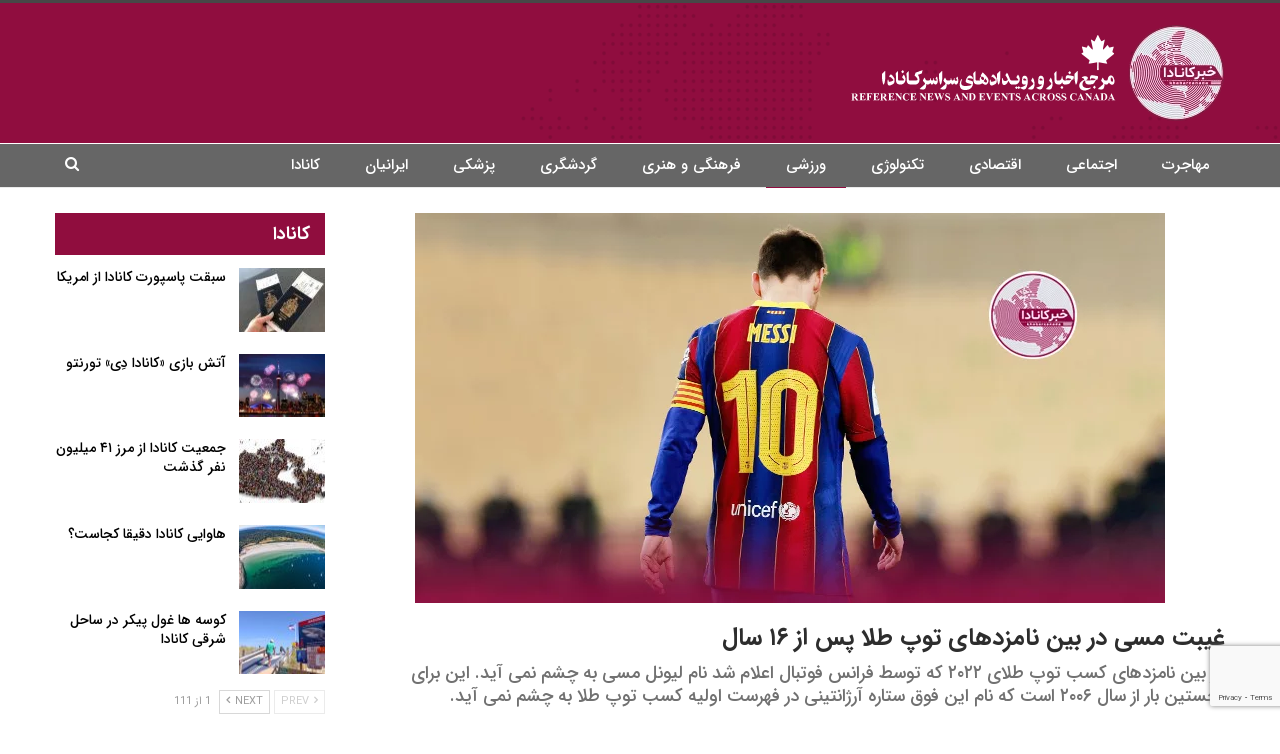

--- FILE ---
content_type: text/html; charset=UTF-8
request_url: https://khabarcanada.ca/%D8%BA%DB%8C%D8%A8%D8%AA-%D9%85%D8%B3%DB%8C-%D8%AF%D8%B1-%D8%A8%DB%8C%D9%86-%D9%86%D8%A7%D9%85%D8%B2%D8%AF%D9%87%D8%A7%DB%8C-%D8%AA%D9%88%D9%BE-%D8%B7%D9%84%D8%A7-%D9%BE%D8%B3-%D8%A7%D8%B2-%DB%B1/
body_size: 22017
content:
	<!DOCTYPE html>
		<!--[if IE 8]>
	<html class="ie ie8" dir="rtl" lang="fa-IR"> <![endif]-->
	<!--[if IE 9]>
	<html class="ie ie9" dir="rtl" lang="fa-IR"> <![endif]-->
	<!--[if gt IE 9]><!-->
<html dir="rtl" lang="fa-IR"> <!--<![endif]-->
	<head>
		     <!-- Google Tag Manager -->
<script>(function(w,d,s,l,i){w[l]=w[l]||[];w[l].push({'gtm.start':
new Date().getTime(),event:'gtm.js'});var f=d.getElementsByTagName(s)[0],
j=d.createElement(s),dl=l!='dataLayer'?'&l='+l:'';j.async=true;j.src=
'https://www.googletagmanager.com/gtm.js?id='+i+dl;f.parentNode.insertBefore(j,f);
})(window,document,'script','dataLayer','GTM-TFC8X96');</script>
<!-- End Google Tag Manager -->		<meta charset="UTF-8">
		<meta http-equiv="X-UA-Compatible" content="IE=edge">
		<meta name="viewport" content="width=device-width, initial-scale=1.0">
		<link rel="pingback" href="https://khabarcanada.ca/xmlrpc.php"/>

		<meta name='robots' content='index, follow, max-image-preview:large, max-snippet:-1, max-video-preview:-1' />

	<!-- This site is optimized with the Yoast SEO Premium plugin v19.2.1 (Yoast SEO v19.6.1) - https://yoast.com/wordpress/plugins/seo/ -->
	<title>غیبت مسی در بین نامزدهای توپ طلا پس از ۱۶ سال - خبر کانادا</title>
	<link rel="canonical" href="https://khabarcanada.ca/غیبت-مسی-در-بین-نامزدهای-توپ-طلا-پس-از-۱/" />
	<meta property="og:locale" content="fa_IR" />
	<meta property="og:type" content="article" />
	<meta property="og:title" content="غیبت مسی در بین نامزدهای توپ طلا پس از ۱۶ سال" />
	<meta property="og:description" content="به گزارش خبر کانادا به نقل از ایسنا، مجله معتبر فرانس فوتبال اسامی نامزدهای کسب توپ طلا در سال ۲۰۲۲ را اعلام کرد. نکته عجیب و جالب اینکه نام لیونل مسی فوق ستاره آرژانتینی پاری سن ژرمن که با کسب ۷ توپ طلا رکورددار کسب این جایزه بزرگ است در این فهرست به چشم نمی [&hellip;]" />
	<meta property="og:url" content="https://khabarcanada.ca/غیبت-مسی-در-بین-نامزدهای-توپ-طلا-پس-از-۱/" />
	<meta property="og:site_name" content="خبر کانادا" />
	<meta property="article:publisher" content="https://www.facebook.com/khabarcanada.ca/" />
	<meta property="article:published_time" content="2022-08-13T14:00:08+00:00" />
	<meta property="article:modified_time" content="2022-08-13T11:37:22+00:00" />
	<meta property="og:image" content="https://khabarcanada.ca/wp-content/uploads/2022/08/مسیWebSite.jpg" />
	<meta property="og:image:width" content="750" />
	<meta property="og:image:height" content="390" />
	<meta property="og:image:type" content="image/jpeg" />
	<meta name="author" content="admin admin" />
	<meta name="twitter:card" content="summary_large_image" />
	<meta name="twitter:creator" content="@Khabar_Canada" />
	<meta name="twitter:site" content="@Khabar_Canada" />
	<meta name="twitter:label1" content="نوشته‌شده بدست" />
	<meta name="twitter:data1" content="admin admin" />
	<meta name="twitter:label2" content="زمان تقریبی برای خواندن" />
	<meta name="twitter:data2" content="2 دقیقه" />
	<script type="application/ld+json" class="yoast-schema-graph">{"@context":"https://schema.org","@graph":[{"@type":"AnalysisNewsArticle","@id":"https://khabarcanada.ca/%d8%ba%db%8c%d8%a8%d8%aa-%d9%85%d8%b3%db%8c-%d8%af%d8%b1-%d8%a8%db%8c%d9%86-%d9%86%d8%a7%d9%85%d8%b2%d8%af%d9%87%d8%a7%db%8c-%d8%aa%d9%88%d9%be-%d8%b7%d9%84%d8%a7-%d9%be%d8%b3-%d8%a7%d8%b2-%db%b1/#article","isPartOf":{"@id":"https://khabarcanada.ca/%d8%ba%db%8c%d8%a8%d8%aa-%d9%85%d8%b3%db%8c-%d8%af%d8%b1-%d8%a8%db%8c%d9%86-%d9%86%d8%a7%d9%85%d8%b2%d8%af%d9%87%d8%a7%db%8c-%d8%aa%d9%88%d9%be-%d8%b7%d9%84%d8%a7-%d9%be%d8%b3-%d8%a7%d8%b2-%db%b1/"},"author":{"name":"admin admin","@id":"https://khabarcanada.ca/#/schema/person/299711572c2fe8c88073f057a3e40417"},"headline":"غیبت مسی در بین نامزدهای توپ طلا پس از ۱۶ سال","datePublished":"2022-08-13T14:00:08+00:00","dateModified":"2022-08-13T11:37:22+00:00","mainEntityOfPage":{"@id":"https://khabarcanada.ca/%d8%ba%db%8c%d8%a8%d8%aa-%d9%85%d8%b3%db%8c-%d8%af%d8%b1-%d8%a8%db%8c%d9%86-%d9%86%d8%a7%d9%85%d8%b2%d8%af%d9%87%d8%a7%db%8c-%d8%aa%d9%88%d9%be-%d8%b7%d9%84%d8%a7-%d9%be%d8%b3-%d8%a7%d8%b2-%db%b1/"},"wordCount":0,"commentCount":0,"publisher":{"@id":"https://khabarcanada.ca/#organization"},"image":{"@id":"https://khabarcanada.ca/%d8%ba%db%8c%d8%a8%d8%aa-%d9%85%d8%b3%db%8c-%d8%af%d8%b1-%d8%a8%db%8c%d9%86-%d9%86%d8%a7%d9%85%d8%b2%d8%af%d9%87%d8%a7%db%8c-%d8%aa%d9%88%d9%be-%d8%b7%d9%84%d8%a7-%d9%be%d8%b3-%d8%a7%d8%b2-%db%b1/#primaryimage"},"thumbnailUrl":"https://khabarcanada.ca/wp-content/uploads/2022/08/مسیWebSite.jpg","keywords":["فوق_ستاره_آرژانتینی_پاری‌سن‌ژرمن","لیونل_مسی","نامزدهای_توپ_طلا-2022"],"articleSection":["اخبار کانادا امروز","ورزشی"],"inLanguage":"fa-IR","potentialAction":[{"@type":"CommentAction","name":"Comment","target":["https://khabarcanada.ca/%d8%ba%db%8c%d8%a8%d8%aa-%d9%85%d8%b3%db%8c-%d8%af%d8%b1-%d8%a8%db%8c%d9%86-%d9%86%d8%a7%d9%85%d8%b2%d8%af%d9%87%d8%a7%db%8c-%d8%aa%d9%88%d9%be-%d8%b7%d9%84%d8%a7-%d9%be%d8%b3-%d8%a7%d8%b2-%db%b1/#respond"]}],"copyrightYear":"2022","copyrightHolder":{"@id":"https://khabarcanada.ca/#organization"}},{"@type":"WebPage","@id":"https://khabarcanada.ca/%d8%ba%db%8c%d8%a8%d8%aa-%d9%85%d8%b3%db%8c-%d8%af%d8%b1-%d8%a8%db%8c%d9%86-%d9%86%d8%a7%d9%85%d8%b2%d8%af%d9%87%d8%a7%db%8c-%d8%aa%d9%88%d9%be-%d8%b7%d9%84%d8%a7-%d9%be%d8%b3-%d8%a7%d8%b2-%db%b1/","url":"https://khabarcanada.ca/%d8%ba%db%8c%d8%a8%d8%aa-%d9%85%d8%b3%db%8c-%d8%af%d8%b1-%d8%a8%db%8c%d9%86-%d9%86%d8%a7%d9%85%d8%b2%d8%af%d9%87%d8%a7%db%8c-%d8%aa%d9%88%d9%be-%d8%b7%d9%84%d8%a7-%d9%be%d8%b3-%d8%a7%d8%b2-%db%b1/","name":"غیبت مسی در بین نامزدهای توپ طلا پس از ۱۶ سال - خبر کانادا","isPartOf":{"@id":"https://khabarcanada.ca/#website"},"primaryImageOfPage":{"@id":"https://khabarcanada.ca/%d8%ba%db%8c%d8%a8%d8%aa-%d9%85%d8%b3%db%8c-%d8%af%d8%b1-%d8%a8%db%8c%d9%86-%d9%86%d8%a7%d9%85%d8%b2%d8%af%d9%87%d8%a7%db%8c-%d8%aa%d9%88%d9%be-%d8%b7%d9%84%d8%a7-%d9%be%d8%b3-%d8%a7%d8%b2-%db%b1/#primaryimage"},"image":{"@id":"https://khabarcanada.ca/%d8%ba%db%8c%d8%a8%d8%aa-%d9%85%d8%b3%db%8c-%d8%af%d8%b1-%d8%a8%db%8c%d9%86-%d9%86%d8%a7%d9%85%d8%b2%d8%af%d9%87%d8%a7%db%8c-%d8%aa%d9%88%d9%be-%d8%b7%d9%84%d8%a7-%d9%be%d8%b3-%d8%a7%d8%b2-%db%b1/#primaryimage"},"thumbnailUrl":"https://khabarcanada.ca/wp-content/uploads/2022/08/مسیWebSite.jpg","datePublished":"2022-08-13T14:00:08+00:00","dateModified":"2022-08-13T11:37:22+00:00","breadcrumb":{"@id":"https://khabarcanada.ca/%d8%ba%db%8c%d8%a8%d8%aa-%d9%85%d8%b3%db%8c-%d8%af%d8%b1-%d8%a8%db%8c%d9%86-%d9%86%d8%a7%d9%85%d8%b2%d8%af%d9%87%d8%a7%db%8c-%d8%aa%d9%88%d9%be-%d8%b7%d9%84%d8%a7-%d9%be%d8%b3-%d8%a7%d8%b2-%db%b1/#breadcrumb"},"inLanguage":"fa-IR","potentialAction":[{"@type":"ReadAction","target":["https://khabarcanada.ca/%d8%ba%db%8c%d8%a8%d8%aa-%d9%85%d8%b3%db%8c-%d8%af%d8%b1-%d8%a8%db%8c%d9%86-%d9%86%d8%a7%d9%85%d8%b2%d8%af%d9%87%d8%a7%db%8c-%d8%aa%d9%88%d9%be-%d8%b7%d9%84%d8%a7-%d9%be%d8%b3-%d8%a7%d8%b2-%db%b1/"]}]},{"@type":"ImageObject","inLanguage":"fa-IR","@id":"https://khabarcanada.ca/%d8%ba%db%8c%d8%a8%d8%aa-%d9%85%d8%b3%db%8c-%d8%af%d8%b1-%d8%a8%db%8c%d9%86-%d9%86%d8%a7%d9%85%d8%b2%d8%af%d9%87%d8%a7%db%8c-%d8%aa%d9%88%d9%be-%d8%b7%d9%84%d8%a7-%d9%be%d8%b3-%d8%a7%d8%b2-%db%b1/#primaryimage","url":"https://khabarcanada.ca/wp-content/uploads/2022/08/مسیWebSite.jpg","contentUrl":"https://khabarcanada.ca/wp-content/uploads/2022/08/مسیWebSite.jpg","width":750,"height":390,"caption":"غیبت مسی در بین نامزدهای توپ طلا پس از ۱۶ سال"},{"@type":"BreadcrumbList","@id":"https://khabarcanada.ca/%d8%ba%db%8c%d8%a8%d8%aa-%d9%85%d8%b3%db%8c-%d8%af%d8%b1-%d8%a8%db%8c%d9%86-%d9%86%d8%a7%d9%85%d8%b2%d8%af%d9%87%d8%a7%db%8c-%d8%aa%d9%88%d9%be-%d8%b7%d9%84%d8%a7-%d9%be%d8%b3-%d8%a7%d8%b2-%db%b1/#breadcrumb","itemListElement":[{"@type":"ListItem","position":1,"name":"Home","item":"https://khabarcanada.ca/"},{"@type":"ListItem","position":2,"name":"غیبت مسی در بین نامزدهای توپ طلا پس از ۱۶ سال"}]},{"@type":"WebSite","@id":"https://khabarcanada.ca/#website","url":"https://khabarcanada.ca/","name":"خبر کانادا","description":"اخبار و رویداد های سراسر کانادا به فارسی","publisher":{"@id":"https://khabarcanada.ca/#organization"},"potentialAction":[{"@type":"SearchAction","target":{"@type":"EntryPoint","urlTemplate":"https://khabarcanada.ca/?s={search_term_string}"},"query-input":"required name=search_term_string"}],"inLanguage":"fa-IR"},{"@type":"Organization","@id":"https://khabarcanada.ca/#organization","name":"خبر کانادا","url":"https://khabarcanada.ca/","sameAs":["https://instagram.com/khabarcanada.ca","https://www.youtube.com/channel/UCMTDQEOgidchSF3LkuS2oEA","https://t.me/khabarcanada","https://www.facebook.com/khabarcanada.ca/","https://twitter.com/Khabar_Canada"],"logo":{"@type":"ImageObject","inLanguage":"fa-IR","@id":"https://khabarcanada.ca/#/schema/logo/image/","url":"https://khabarcanada.ca/wp-content/uploads/2022/05/banner-1.jpg","contentUrl":"https://khabarcanada.ca/wp-content/uploads/2022/05/banner-1.jpg","width":1200,"height":630,"caption":"خبر کانادا"},"image":{"@id":"https://khabarcanada.ca/#/schema/logo/image/"}},{"@type":"Person","@id":"https://khabarcanada.ca/#/schema/person/299711572c2fe8c88073f057a3e40417","name":"admin admin","image":{"@type":"ImageObject","inLanguage":"fa-IR","@id":"https://khabarcanada.ca/#/schema/person/image/","url":"https://secure.gravatar.com/avatar/55f15d1bad559134476c4f6c044ddbb3?s=96&d=mm&r=g","contentUrl":"https://secure.gravatar.com/avatar/55f15d1bad559134476c4f6c044ddbb3?s=96&d=mm&r=g","caption":"admin admin"}}]}</script>
	<!-- / Yoast SEO Premium plugin. -->


<link rel='dns-prefetch' href='//khabarcanada.ca' />
<link rel='stylesheet' id='wp-block-library-rtl-css' href='https://khabarcanada.ca/wp-includes/css/dist/block-library/style-rtl.min.css?ver=6.6.4' type='text/css' media='all' />
<style id='classic-theme-styles-inline-css' type='text/css'>
/*! This file is auto-generated */
.wp-block-button__link{color:#fff;background-color:#32373c;border-radius:9999px;box-shadow:none;text-decoration:none;padding:calc(.667em + 2px) calc(1.333em + 2px);font-size:1.125em}.wp-block-file__button{background:#32373c;color:#fff;text-decoration:none}
</style>
<style id='global-styles-inline-css' type='text/css'>
:root{--wp--preset--aspect-ratio--square: 1;--wp--preset--aspect-ratio--4-3: 4/3;--wp--preset--aspect-ratio--3-4: 3/4;--wp--preset--aspect-ratio--3-2: 3/2;--wp--preset--aspect-ratio--2-3: 2/3;--wp--preset--aspect-ratio--16-9: 16/9;--wp--preset--aspect-ratio--9-16: 9/16;--wp--preset--color--black: #000000;--wp--preset--color--cyan-bluish-gray: #abb8c3;--wp--preset--color--white: #ffffff;--wp--preset--color--pale-pink: #f78da7;--wp--preset--color--vivid-red: #cf2e2e;--wp--preset--color--luminous-vivid-orange: #ff6900;--wp--preset--color--luminous-vivid-amber: #fcb900;--wp--preset--color--light-green-cyan: #7bdcb5;--wp--preset--color--vivid-green-cyan: #00d084;--wp--preset--color--pale-cyan-blue: #8ed1fc;--wp--preset--color--vivid-cyan-blue: #0693e3;--wp--preset--color--vivid-purple: #9b51e0;--wp--preset--gradient--vivid-cyan-blue-to-vivid-purple: linear-gradient(135deg,rgba(6,147,227,1) 0%,rgb(155,81,224) 100%);--wp--preset--gradient--light-green-cyan-to-vivid-green-cyan: linear-gradient(135deg,rgb(122,220,180) 0%,rgb(0,208,130) 100%);--wp--preset--gradient--luminous-vivid-amber-to-luminous-vivid-orange: linear-gradient(135deg,rgba(252,185,0,1) 0%,rgba(255,105,0,1) 100%);--wp--preset--gradient--luminous-vivid-orange-to-vivid-red: linear-gradient(135deg,rgba(255,105,0,1) 0%,rgb(207,46,46) 100%);--wp--preset--gradient--very-light-gray-to-cyan-bluish-gray: linear-gradient(135deg,rgb(238,238,238) 0%,rgb(169,184,195) 100%);--wp--preset--gradient--cool-to-warm-spectrum: linear-gradient(135deg,rgb(74,234,220) 0%,rgb(151,120,209) 20%,rgb(207,42,186) 40%,rgb(238,44,130) 60%,rgb(251,105,98) 80%,rgb(254,248,76) 100%);--wp--preset--gradient--blush-light-purple: linear-gradient(135deg,rgb(255,206,236) 0%,rgb(152,150,240) 100%);--wp--preset--gradient--blush-bordeaux: linear-gradient(135deg,rgb(254,205,165) 0%,rgb(254,45,45) 50%,rgb(107,0,62) 100%);--wp--preset--gradient--luminous-dusk: linear-gradient(135deg,rgb(255,203,112) 0%,rgb(199,81,192) 50%,rgb(65,88,208) 100%);--wp--preset--gradient--pale-ocean: linear-gradient(135deg,rgb(255,245,203) 0%,rgb(182,227,212) 50%,rgb(51,167,181) 100%);--wp--preset--gradient--electric-grass: linear-gradient(135deg,rgb(202,248,128) 0%,rgb(113,206,126) 100%);--wp--preset--gradient--midnight: linear-gradient(135deg,rgb(2,3,129) 0%,rgb(40,116,252) 100%);--wp--preset--font-size--small: 13px;--wp--preset--font-size--medium: 20px;--wp--preset--font-size--large: 36px;--wp--preset--font-size--x-large: 42px;--wp--preset--spacing--20: 0.44rem;--wp--preset--spacing--30: 0.67rem;--wp--preset--spacing--40: 1rem;--wp--preset--spacing--50: 1.5rem;--wp--preset--spacing--60: 2.25rem;--wp--preset--spacing--70: 3.38rem;--wp--preset--spacing--80: 5.06rem;--wp--preset--shadow--natural: 6px 6px 9px rgba(0, 0, 0, 0.2);--wp--preset--shadow--deep: 12px 12px 50px rgba(0, 0, 0, 0.4);--wp--preset--shadow--sharp: 6px 6px 0px rgba(0, 0, 0, 0.2);--wp--preset--shadow--outlined: 6px 6px 0px -3px rgba(255, 255, 255, 1), 6px 6px rgba(0, 0, 0, 1);--wp--preset--shadow--crisp: 6px 6px 0px rgba(0, 0, 0, 1);}:where(.is-layout-flex){gap: 0.5em;}:where(.is-layout-grid){gap: 0.5em;}body .is-layout-flex{display: flex;}.is-layout-flex{flex-wrap: wrap;align-items: center;}.is-layout-flex > :is(*, div){margin: 0;}body .is-layout-grid{display: grid;}.is-layout-grid > :is(*, div){margin: 0;}:where(.wp-block-columns.is-layout-flex){gap: 2em;}:where(.wp-block-columns.is-layout-grid){gap: 2em;}:where(.wp-block-post-template.is-layout-flex){gap: 1.25em;}:where(.wp-block-post-template.is-layout-grid){gap: 1.25em;}.has-black-color{color: var(--wp--preset--color--black) !important;}.has-cyan-bluish-gray-color{color: var(--wp--preset--color--cyan-bluish-gray) !important;}.has-white-color{color: var(--wp--preset--color--white) !important;}.has-pale-pink-color{color: var(--wp--preset--color--pale-pink) !important;}.has-vivid-red-color{color: var(--wp--preset--color--vivid-red) !important;}.has-luminous-vivid-orange-color{color: var(--wp--preset--color--luminous-vivid-orange) !important;}.has-luminous-vivid-amber-color{color: var(--wp--preset--color--luminous-vivid-amber) !important;}.has-light-green-cyan-color{color: var(--wp--preset--color--light-green-cyan) !important;}.has-vivid-green-cyan-color{color: var(--wp--preset--color--vivid-green-cyan) !important;}.has-pale-cyan-blue-color{color: var(--wp--preset--color--pale-cyan-blue) !important;}.has-vivid-cyan-blue-color{color: var(--wp--preset--color--vivid-cyan-blue) !important;}.has-vivid-purple-color{color: var(--wp--preset--color--vivid-purple) !important;}.has-black-background-color{background-color: var(--wp--preset--color--black) !important;}.has-cyan-bluish-gray-background-color{background-color: var(--wp--preset--color--cyan-bluish-gray) !important;}.has-white-background-color{background-color: var(--wp--preset--color--white) !important;}.has-pale-pink-background-color{background-color: var(--wp--preset--color--pale-pink) !important;}.has-vivid-red-background-color{background-color: var(--wp--preset--color--vivid-red) !important;}.has-luminous-vivid-orange-background-color{background-color: var(--wp--preset--color--luminous-vivid-orange) !important;}.has-luminous-vivid-amber-background-color{background-color: var(--wp--preset--color--luminous-vivid-amber) !important;}.has-light-green-cyan-background-color{background-color: var(--wp--preset--color--light-green-cyan) !important;}.has-vivid-green-cyan-background-color{background-color: var(--wp--preset--color--vivid-green-cyan) !important;}.has-pale-cyan-blue-background-color{background-color: var(--wp--preset--color--pale-cyan-blue) !important;}.has-vivid-cyan-blue-background-color{background-color: var(--wp--preset--color--vivid-cyan-blue) !important;}.has-vivid-purple-background-color{background-color: var(--wp--preset--color--vivid-purple) !important;}.has-black-border-color{border-color: var(--wp--preset--color--black) !important;}.has-cyan-bluish-gray-border-color{border-color: var(--wp--preset--color--cyan-bluish-gray) !important;}.has-white-border-color{border-color: var(--wp--preset--color--white) !important;}.has-pale-pink-border-color{border-color: var(--wp--preset--color--pale-pink) !important;}.has-vivid-red-border-color{border-color: var(--wp--preset--color--vivid-red) !important;}.has-luminous-vivid-orange-border-color{border-color: var(--wp--preset--color--luminous-vivid-orange) !important;}.has-luminous-vivid-amber-border-color{border-color: var(--wp--preset--color--luminous-vivid-amber) !important;}.has-light-green-cyan-border-color{border-color: var(--wp--preset--color--light-green-cyan) !important;}.has-vivid-green-cyan-border-color{border-color: var(--wp--preset--color--vivid-green-cyan) !important;}.has-pale-cyan-blue-border-color{border-color: var(--wp--preset--color--pale-cyan-blue) !important;}.has-vivid-cyan-blue-border-color{border-color: var(--wp--preset--color--vivid-cyan-blue) !important;}.has-vivid-purple-border-color{border-color: var(--wp--preset--color--vivid-purple) !important;}.has-vivid-cyan-blue-to-vivid-purple-gradient-background{background: var(--wp--preset--gradient--vivid-cyan-blue-to-vivid-purple) !important;}.has-light-green-cyan-to-vivid-green-cyan-gradient-background{background: var(--wp--preset--gradient--light-green-cyan-to-vivid-green-cyan) !important;}.has-luminous-vivid-amber-to-luminous-vivid-orange-gradient-background{background: var(--wp--preset--gradient--luminous-vivid-amber-to-luminous-vivid-orange) !important;}.has-luminous-vivid-orange-to-vivid-red-gradient-background{background: var(--wp--preset--gradient--luminous-vivid-orange-to-vivid-red) !important;}.has-very-light-gray-to-cyan-bluish-gray-gradient-background{background: var(--wp--preset--gradient--very-light-gray-to-cyan-bluish-gray) !important;}.has-cool-to-warm-spectrum-gradient-background{background: var(--wp--preset--gradient--cool-to-warm-spectrum) !important;}.has-blush-light-purple-gradient-background{background: var(--wp--preset--gradient--blush-light-purple) !important;}.has-blush-bordeaux-gradient-background{background: var(--wp--preset--gradient--blush-bordeaux) !important;}.has-luminous-dusk-gradient-background{background: var(--wp--preset--gradient--luminous-dusk) !important;}.has-pale-ocean-gradient-background{background: var(--wp--preset--gradient--pale-ocean) !important;}.has-electric-grass-gradient-background{background: var(--wp--preset--gradient--electric-grass) !important;}.has-midnight-gradient-background{background: var(--wp--preset--gradient--midnight) !important;}.has-small-font-size{font-size: var(--wp--preset--font-size--small) !important;}.has-medium-font-size{font-size: var(--wp--preset--font-size--medium) !important;}.has-large-font-size{font-size: var(--wp--preset--font-size--large) !important;}.has-x-large-font-size{font-size: var(--wp--preset--font-size--x-large) !important;}
:where(.wp-block-post-template.is-layout-flex){gap: 1.25em;}:where(.wp-block-post-template.is-layout-grid){gap: 1.25em;}
:where(.wp-block-columns.is-layout-flex){gap: 2em;}:where(.wp-block-columns.is-layout-grid){gap: 2em;}
:root :where(.wp-block-pullquote){font-size: 1.5em;line-height: 1.6;}
</style>
<link rel='stylesheet' id='slb_core-css' href='https://khabarcanada.ca/wp-content/plugins/simple-lightbox/client/css/app.css?ver=2.9.3' type='text/css' media='all' />
<script type="text/javascript" src="https://khabarcanada.ca/wp-includes/js/jquery/jquery.min.js?ver=3.7.1" id="jquery-core-js"></script>
<script type="text/javascript" src="https://khabarcanada.ca/wp-includes/js/jquery/jquery-migrate.min.js?ver=3.4.1" id="jquery-migrate-js"></script>
<!--[if lt IE 9]>
<script type="text/javascript" src="https://khabarcanada.ca/wp-content/themes/publisher/includes/libs/better-framework/assets/js/html5shiv.min.js?ver=3.15.0" id="bf-html5shiv-js"></script>
<![endif]-->
<!--[if lt IE 9]>
<script type="text/javascript" src="https://khabarcanada.ca/wp-content/themes/publisher/includes/libs/better-framework/assets/js/respond.min.js?ver=3.15.0" id="bf-respond-js"></script>
<![endif]-->
<link rel="https://api.w.org/" href="https://khabarcanada.ca/wp-json/" /><link rel="alternate" title="JSON" type="application/json" href="https://khabarcanada.ca/wp-json/wp/v2/posts/37634" /><link rel="EditURI" type="application/rsd+xml" title="RSD" href="https://khabarcanada.ca/xmlrpc.php?rsd" />
<link rel='shortlink' href='https://khabarcanada.ca/?p=37634' />
<link rel="alternate" title="oEmbed (JSON)" type="application/json+oembed" href="https://khabarcanada.ca/wp-json/oembed/1.0/embed?url=https%3A%2F%2Fkhabarcanada.ca%2F%25d8%25ba%25db%258c%25d8%25a8%25d8%25aa-%25d9%2585%25d8%25b3%25db%258c-%25d8%25af%25d8%25b1-%25d8%25a8%25db%258c%25d9%2586-%25d9%2586%25d8%25a7%25d9%2585%25d8%25b2%25d8%25af%25d9%2587%25d8%25a7%25db%258c-%25d8%25aa%25d9%2588%25d9%25be-%25d8%25b7%25d9%2584%25d8%25a7-%25d9%25be%25d8%25b3-%25d8%25a7%25d8%25b2-%25db%25b1%2F" />
<link rel="alternate" title="oEmbed (XML)" type="text/xml+oembed" href="https://khabarcanada.ca/wp-json/oembed/1.0/embed?url=https%3A%2F%2Fkhabarcanada.ca%2F%25d8%25ba%25db%258c%25d8%25a8%25d8%25aa-%25d9%2585%25d8%25b3%25db%258c-%25d8%25af%25d8%25b1-%25d8%25a8%25db%258c%25d9%2586-%25d9%2586%25d8%25a7%25d9%2585%25d8%25b2%25d8%25af%25d9%2587%25d8%25a7%25db%258c-%25d8%25aa%25d9%2588%25d9%25be-%25d8%25b7%25d9%2584%25d8%25a7-%25d9%25be%25d8%25b3-%25d8%25a7%25d8%25b2-%25db%25b1%2F&#038;format=xml" />
		<script>
			document.documentElement.className = document.documentElement.className.replace( 'no-js', 'js' );
		</script>
		<script async custom-element="amp-auto-ads" src="https://cdn.ampproject.org/v0/amp-auto-ads-0.1.js"></script>
<script async src="https://pagead2.googlesyndication.com/pagead/js/adsbygoogle.js?client=ca-pub-3022603015414196"
     crossorigin="anonymous"></script>

			<link rel="apple-touch-icon" sizes="144x144" href="https://khabarcanada.ca/wp-content/uploads/2022/04/logo.jpg"><meta name="generator" content="Powered by WPBakery Page Builder - drag and drop page builder for WordPress."/>
<script type="application/ld+json">{
    "@context": "http://schema.org/",
    "@type": "Organization",
    "@id": "#organization",
    "logo": {
        "@type": "ImageObject",
        "url": "https://khabarcanada.ca/wp-content/uploads/2022/04/Logo_new.png"
    },
    "url": "https://khabarcanada.ca/",
    "name": "\u062e\u0628\u0631 \u06a9\u0627\u0646\u0627\u062f\u0627",
    "description": "\u0627\u062e\u0628\u0627\u0631 \u0648 \u0631\u0648\u06cc\u062f\u0627\u062f \u0647\u0627\u06cc \u0633\u0631\u0627\u0633\u0631 \u06a9\u0627\u0646\u0627\u062f\u0627 \u0628\u0647 \u0641\u0627\u0631\u0633\u06cc"
}</script>
<script type="application/ld+json">{
    "@context": "http://schema.org/",
    "@type": "WebSite",
    "name": "\u062e\u0628\u0631 \u06a9\u0627\u0646\u0627\u062f\u0627",
    "alternateName": "\u0627\u062e\u0628\u0627\u0631 \u0648 \u0631\u0648\u06cc\u062f\u0627\u062f \u0647\u0627\u06cc \u0633\u0631\u0627\u0633\u0631 \u06a9\u0627\u0646\u0627\u062f\u0627 \u0628\u0647 \u0641\u0627\u0631\u0633\u06cc",
    "url": "https://khabarcanada.ca/"
}</script>
<script type="application/ld+json">{
    "@context": "http://schema.org/",
    "@type": "NewsArticle",
    "headline": "\u063a\u06cc\u0628\u062a \u0645\u0633\u06cc \u062f\u0631 \u0628\u06cc\u0646 \u0646\u0627\u0645\u0632\u062f\u0647\u0627\u06cc \u062a\u0648\u067e \u0637\u0644\u0627 \u067e\u0633 \u0627\u0632 \u06f1\u06f6 \u0633\u0627\u0644",
    "description": "\u0628\u0647 \u06af\u0632\u0627\u0631\u0634 \u062e\u0628\u0631 \u06a9\u0627\u0646\u0627\u062f\u0627 \u0628\u0647 \u0646\u0642\u0644 \u0627\u0632 \u0627\u06cc\u0633\u0646\u0627\u060c \u0645\u062c\u0644\u0647 \u0645\u0639\u062a\u0628\u0631 \u0641\u0631\u0627\u0646\u0633 \u0641\u0648\u062a\u0628\u0627\u0644 \u0627\u0633\u0627\u0645\u06cc \u0646\u0627\u0645\u0632\u062f\u0647\u0627\u06cc \u06a9\u0633\u0628 \u062a\u0648\u067e \u0637\u0644\u0627 \u062f\u0631 \u0633\u0627\u0644 \u06f2\u06f0\u06f2\u06f2 \u0631\u0627 \u0627\u0639\u0644\u0627\u0645 \u06a9\u0631\u062f.\u0646\u06a9\u062a\u0647 \u0639\u062c\u06cc\u0628 \u0648 \u062c\u0627\u0644\u0628 \u0627\u06cc\u0646\u06a9\u0647 \u0646\u0627\u0645 \u0644\u06cc\u0648\u0646\u0644 \u0645\u0633\u06cc \u0641\u0648\u0642 \u0633\u062a\u0627\u0631\u0647 \u0622\u0631\u0698\u0627\u0646\u062a\u06cc\u0646\u06cc \u067e\u0627\u0631\u06cc \u0633\u0646 \u0698\u0631\u0645\u0646 \u06a9\u0647 \u0628\u0627 \u06a9\u0633\u0628 \u06f7 \u062a\u0648\u067e \u0637\u0644\u0627 \u0631\u06a9\u0648\u0631\u062f\u062f\u0627\u0631 \u06a9\u0633\u0628 \u0627\u06cc\u0646 \u062c\u0627\u06cc\u0632\u0647 \u0628\u0632\u0631\u06af \u0627\u0633\u062a \u062f\u0631 \u0627\u06cc\u0646 \u0641\u0647\u0631\u0633\u062a \u0628\u0647",
    "datePublished": "2022-08-13",
    "dateModified": "2022-08-13",
    "author": {
        "@type": "Person",
        "@id": "#person-adminadmin",
        "name": "admin admin"
    },
    "image": "https://khabarcanada.ca/wp-content/uploads/2022/08/\u0645\u0633\u06ccWebSite.jpg",
    "interactionStatistic": [
        {
            "@type": "InteractionCounter",
            "interactionType": "http://schema.org/CommentAction",
            "userInteractionCount": "0"
        }
    ],
    "publisher": {
        "@id": "#organization"
    },
    "mainEntityOfPage": "https://khabarcanada.ca/%d8%ba%db%8c%d8%a8%d8%aa-%d9%85%d8%b3%db%8c-%d8%af%d8%b1-%d8%a8%db%8c%d9%86-%d9%86%d8%a7%d9%85%d8%b2%d8%af%d9%87%d8%a7%db%8c-%d8%aa%d9%88%d9%be-%d8%b7%d9%84%d8%a7-%d9%be%d8%b3-%d8%a7%d8%b2-%db%b1/"
}</script>
<link rel='stylesheet' id='better-playlist' href='https://khabarcanada.ca/wp-content/plugins/better-playlist/css/better-playlist-rtl.min.css' type='text/css' media='all' />
<link rel='stylesheet' id='bf-slick' href='https://khabarcanada.ca/wp-content/themes/publisher/includes/libs/better-framework/assets/css/slick.min.css' type='text/css' media='all' />
<link rel='stylesheet' id='fontawesome' href='https://khabarcanada.ca/wp-content/themes/publisher/includes/libs/better-framework/assets/css/font-awesome.min.css' type='text/css' media='all' />
<link rel='stylesheet' id='br-numbers' href='https://fonts.googleapis.com/css?family=Oswald&text=0123456789./\%' type='text/css' media='all' />
<link rel='stylesheet' id='better-reviews' href='https://khabarcanada.ca/wp-content/plugins/better-reviews/css/better-reviews.min.css' type='text/css' media='all' />
<link rel='stylesheet' id='better-reviews-rtl' href='https://khabarcanada.ca/wp-content/plugins/better-reviews/css/better-reviews-rtl.min.css' type='text/css' media='all' />
<link rel='stylesheet' id='bs-icons' href='https://khabarcanada.ca/wp-content/themes/publisher/includes/libs/better-framework/assets/css/bs-icons.css' type='text/css' media='all' />
<link rel='stylesheet' id='smart-lists-pack-pro' href='https://khabarcanada.ca/wp-content/plugins/smart-lists-pack-pro/css/smart-lists-pack.min.css' type='text/css' media='all' />
<link rel='stylesheet' id='smart-lists-pack-rtl' href='https://khabarcanada.ca/wp-content/plugins/smart-lists-pack-pro/css/smart-lists-pack-rtl.min.css' type='text/css' media='all' />
<link rel='stylesheet' id='pretty-photo' href='https://khabarcanada.ca/wp-content/themes/publisher/includes/libs/better-framework/assets/css/pretty-photo.min.css' type='text/css' media='all' />
<link rel='stylesheet' id='theme-libs' href='https://khabarcanada.ca/wp-content/themes/publisher/css/theme-libs.min.css' type='text/css' media='all' />
<link rel='stylesheet' id='publisher' href='https://khabarcanada.ca/wp-content/themes/publisher/style-7.11.0.min.css' type='text/css' media='all' />
<link rel='stylesheet' id='publisher-rtl' href='https://khabarcanada.ca/wp-content/themes/publisher/rtl.min.css' type='text/css' media='all' />
<link rel='stylesheet' id='publisher-theme-clean-news' href='https://khabarcanada.ca/wp-content/themes/publisher/includes/styles/clean-news/style.min.css' type='text/css' media='all' />
<link rel='stylesheet' id='7.11.0-1743059252' href='https://khabarcanada.ca/wp-content/bs-booster-cache/9c5ee3d473223b103a28a4dbd0bf7525.css' type='text/css' media='all' />
<link rel="icon" href="https://khabarcanada.ca/wp-content/uploads/2020/11/cropped-khabarcanada-32x32.png" sizes="32x32" />
<link rel="icon" href="https://khabarcanada.ca/wp-content/uploads/2020/11/cropped-khabarcanada-192x192.png" sizes="192x192" />
<link rel="apple-touch-icon" href="https://khabarcanada.ca/wp-content/uploads/2020/11/cropped-khabarcanada-180x180.png" />
<meta name="msapplication-TileImage" content="https://khabarcanada.ca/wp-content/uploads/2020/11/cropped-khabarcanada-270x270.png" />
<noscript><style> .wpb_animate_when_almost_visible { opacity: 1; }</style></noscript>	</head>

<body data-rsssl=1 class="rtl post-template-default single single-post postid-37634 single-format-standard bs-theme bs-publisher bs-publisher-clean-news active-light-box active-top-line close-rh page-layout-2-col page-layout-2-col-right full-width main-menu-sticky-smart main-menu-out-full-width active-ajax-search single-prim-cat-46 single-cat-46 single-cat-55  wpb-js-composer js-comp-ver-6.7.0 vc_responsive bs-ll-a" dir="rtl">
<!-- Google Tag Manager (noscript) -->
<noscript><iframe 
height="0" width="0" style="display:none;visibility:hidden" data-src="https://www.googletagmanager.com/ns.html?id=GTM-TFC8X96" class="lazyload" src="[data-uri]"></iframe></noscript>
<!-- End Google Tag Manager (noscript) -->	<header id="header" class="site-header header-style-2 full-width" itemscope="itemscope" itemtype="https://schema.org/WPHeader">

				<div class="header-inner">
			<div class="content-wrap">
				<div class="container">
					<div class="row">
						<div class="row-height">
							<div class="logo-col col-xs-12">
								<div class="col-inside">
									<div id="site-branding" class="site-branding">
	<p  id="site-title" class="logo h1 img-logo">
	<a href="https://khabarcanada.ca/" itemprop="url" rel="home" data-wpel-link="internal">
					<img id="site-logo" src="https://khabarcanada.ca/wp-content/uploads/2022/04/Logo_new.png"
			     alt="خبر کانادا"  />

			<span class="site-title">خبر کانادا - اخبار و رویداد های سراسر کانادا به فارسی</span>
				</a>
</p>
</div><!-- .site-branding -->
								</div>
							</div>
													</div>
					</div>
				</div>
			</div>
		</div>

		<div id="menu-main" class="menu main-menu-wrapper show-search-item menu-actions-btn-width-1" role="navigation" itemscope="itemscope" itemtype="https://schema.org/SiteNavigationElement">
	<div class="main-menu-inner">
		<div class="content-wrap">
			<div class="container">

				<nav class="main-menu-container">
					<ul id="main-navigation" class="main-menu menu bsm-pure clearfix">
						<li id="menu-item-21257" class="menu-item menu-item-type-taxonomy menu-item-object-category menu-term-8910 better-anim-fade menu-item-21257"><a href="https://khabarcanada.ca/%d9%85%d9%87%d8%a7%d8%ac%d8%b1%d8%aa-%d8%a8%d9%87-%da%a9%d8%a7%d9%86%d8%a7%d8%af%d8%a7/" data-wpel-link="internal">مهاجرت</a></li>
<li id="menu-item-9600" class="menu-item menu-item-type-taxonomy menu-item-object-category menu-term-48 better-anim-fade menu-item-9600"><a href="https://khabarcanada.ca/social/" data-wpel-link="internal">اجتماعی</a></li>
<li id="menu-item-9602" class="menu-item menu-item-type-taxonomy menu-item-object-category menu-term-47 better-anim-fade menu-item-9602"><a href="https://khabarcanada.ca/economical/" data-wpel-link="internal">اقتصادی</a></li>
<li id="menu-item-9608" class="menu-item menu-item-type-taxonomy menu-item-object-category menu-term-106 better-anim-fade menu-item-9608"><a href="https://khabarcanada.ca/tech/" data-wpel-link="internal">تکنولوژی</a></li>
<li id="menu-item-9613" class="menu-item menu-item-type-taxonomy menu-item-object-category current-post-ancestor current-menu-parent current-post-parent menu-term-55 better-anim-fade menu-item-9613"><a href="https://khabarcanada.ca/sport/" data-wpel-link="internal">ورزشی</a></li>
<li id="menu-item-9612" class="menu-item menu-item-type-taxonomy menu-item-object-category menu-term-49 better-anim-fade menu-item-9612"><a href="https://khabarcanada.ca/cultural/" data-wpel-link="internal">فرهنگی و هنری</a></li>
<li id="menu-item-17089" class="menu-item menu-item-type-taxonomy menu-item-object-category menu-term-7933 better-anim-fade menu-item-17089"><a href="https://khabarcanada.ca/%da%af%d8%b1%d8%af%d8%b4%da%af%d8%b1%db%8c/" data-wpel-link="internal">گردشگری</a></li>
<li id="menu-item-9607" class="menu-item menu-item-type-taxonomy menu-item-object-category menu-term-4500 better-anim-fade menu-item-9607"><a href="https://khabarcanada.ca/medical/" data-wpel-link="internal">پزشکی</a></li>
<li id="menu-item-13327" class="menu-item menu-item-type-taxonomy menu-item-object-category menu-term-1621 better-anim-fade menu-item-13327"><a href="https://khabarcanada.ca/iranian-community/" data-wpel-link="internal">ایرانیان</a></li>
<li id="menu-item-23948" class="menu-item menu-item-type-taxonomy menu-item-object-category menu-term-11277 better-anim-fade menu-item-23948"><a href="https://khabarcanada.ca/%da%a9%d8%a7%d9%86%d8%a7%d8%af%d8%a7/" data-wpel-link="internal">کانادا</a></li>
					</ul><!-- #main-navigation -->
											<div class="menu-action-buttons width-1">
															<div class="search-container close">
									<span class="search-handler"><i class="fa fa-search"></i></span>

									<div class="search-box clearfix">
										<form role="search" method="get" class="search-form clearfix" action="https://khabarcanada.ca">
	<input type="search" class="search-field"
	       placeholder="جستجو کردن..."
	       value="" name="s"
	       title="جستجو برای:"
	       autocomplete="off">
	<input type="submit" class="search-submit" value="جستجو کردن">
</form><!-- .search-form -->
									</div>
								</div>
														</div>
										</nav><!-- .main-menu-container -->

			</div>
		</div>
	</div>
</div><!-- .menu -->
	</header><!-- .header -->
	<div class="rh-header clearfix dark deferred-block-exclude">
		<div class="rh-container clearfix">

			<div class="menu-container close">
				<span class="menu-handler"><span class="lines"></span></span>
			</div><!-- .menu-container -->

			<div class="logo-container rh-img-logo">
				<a href="https://khabarcanada.ca/" itemprop="url" rel="home" data-wpel-link="internal">
											<img src="https://khabarcanada.ca/wp-content/uploads/2022/04/Logo_new.png"
						     alt="خبر کانادا"  />				</a>
			</div><!-- .logo-container -->
		</div><!-- .rh-container -->
	</div><!-- .rh-header -->
		<div class="main-wrap content-main-wrap">
		<div class="content-wrap">
		<main id="content" class="content-container">

		<div class="container layout-2-col layout-2-col-1 layout-right-sidebar post-template-10">

			<div class="row main-section">
										<div class="col-sm-8 content-column">
							<div class="single-container">
																<article id="post-37634" class="post-37634 post type-post status-publish format-standard has-post-thumbnail  category-46 category-sport tag-___ tag-_ tag-__-2022 single-post-content">
									<div class="single-featured"><img  width="750" height="390" alt="غیبت مسی در بین نامزدهای توپ طلا پس از ۱۶ سال" data-src="https://khabarcanada.ca/wp-content/uploads/2022/08/مسیWebSite.jpg"></div>
																		<div class="post-header-inner">
										<div class="post-header-title">
																						<h1 class="single-post-title">
												<span class="post-title" itemprop="headline">غیبت مسی در بین نامزدهای توپ طلا پس از ۱۶ سال</span>
											</h1>
											<h2 class="post-subtitle">در بین نامزدهای کسب توپ طلای ۲۰۲۲ که توسط فرانس فوتبال اعلام شد نام لیونل مسی به چشم نمی آید. این برای نخستین بار از سال ۲۰۰۶ است که نام این فوق ستاره آرژانتینی در فهرست اولیه کسب توپ طلا به چشم نمی آید.</h2><div class="post-meta single-post-meta">
				<span class="time"><time class="post-published updated"
			                         datetime="2022-08-13T07:37:22-04:00">به روز رسانی شده در <b>آگوست 13, 2022</b></time></span>
			</div>
										</div>
									</div>
																		<div class="entry-content clearfix single-post-content">
										<div class="continue-reading-content close"><p>به گزارش <a href="https://khabarcanada.ca/" data-wpel-link="internal">خبر کانادا</a> به نقل از ایسنا، مجله معتبر فرانس فوتبال اسامی نامزدهای کسب توپ طلا در سال ۲۰۲۲ را اعلام کرد.</p>
 <p>نکته عجیب و جالب اینکه نام لیونل مسی فوق ستاره آرژانتینی پاری سن ژرمن که با کسب ۷ توپ طلا رکورددار کسب این جایزه بزرگ است در این فهرست به چشم نمی آید.</p>
 <p>این برای نخستین بار از سال ۲۰۰۶ است که نام این فوق ستاره آرژانتینی در فهرست اولیه کسب توپ طلا وجود ندارد.</p>
<div class="bs-irp right bs-irp-thumbnail-1-full">

	<div class="bs-irp-heading">
		<span class="h-text heading-typo">جدیدترین مطالب</span>
	</div>

			<div class="bs-pagination-wrapper main-term-none none ">
			<div class="listing listing-thumbnail listing-tb-1 clearfix columns-2">
		<div class="post-38585 type-post format-standard has-post-thumbnail   listing-item listing-item-thumbnail listing-item-tb-1 main-term-46">
	<div class="item-inner clearfix">
					<div class="featured featured-type-featured-image">
				<a alt="برترین گلزنان تاریخ لیگ قهرمانان اروپا" title="برترین گلزنان تاریخ لیگ قهرمانان اروپا" data-src="https://khabarcanada.ca/wp-content/uploads/2022/09/ron_mesi_WebSite-86x64.jpg" data-bs-srcset="{&quot;baseurl&quot;:&quot;https:\/\/khabarcanada.ca\/wp-content\/uploads\/2022\/09\/&quot;,&quot;sizes&quot;:{&quot;86&quot;:&quot;ron_mesi_WebSite-86x64.jpg&quot;,&quot;210&quot;:&quot;ron_mesi_WebSite-210x136.jpg&quot;,&quot;750&quot;:&quot;ron_mesi_WebSite.jpg&quot;}}" class="img-holder" href="https://khabarcanada.ca/38585-hjbjfa/" data-wpel-link="internal"></a>
							</div>
		<p class="title">		<a href="https://khabarcanada.ca/38585-hjbjfa/" class="post-url post-title" data-wpel-link="internal">
			برترین گلزنان تاریخ لیگ قهرمانان اروپا		</a>
		</p>	</div>
	</div >
	<div class="post-37731 type-post format-standard has-post-thumbnail   listing-item listing-item-thumbnail listing-item-tb-1 main-term-46">
	<div class="item-inner clearfix">
					<div class="featured featured-type-featured-image">
				<a alt="مسی کدام بازیکن را شایسته توپ طلای ۲۰۲۲ می داند؟" title="مسی کدام بازیکن را شایسته توپ طلای ۲۰۲۲ می داند؟" data-src="https://khabarcanada.ca/wp-content/uploads/2022/08/توپ-طلاWebSite-86x64.jpg" data-bs-srcset="{&quot;baseurl&quot;:&quot;https:\/\/khabarcanada.ca\/wp-content\/uploads\/2022\/08\/&quot;,&quot;sizes&quot;:{&quot;86&quot;:&quot;\u062a\u0648\u067e-\u0637\u0644\u0627WebSite-86x64.jpg&quot;,&quot;210&quot;:&quot;\u062a\u0648\u067e-\u0637\u0644\u0627WebSite-210x136.jpg&quot;,&quot;750&quot;:&quot;\u062a\u0648\u067e-\u0637\u0644\u0627WebSite.jpg&quot;}}" class="img-holder" href="https://khabarcanada.ca/%d9%85%d8%b3%db%8c-%da%a9%d8%af%d8%a7%d9%85-%d8%a8%d8%a7%d8%b2%db%8c%da%a9%d9%86-%d8%b1%d8%a7-%d8%b4%d8%a7%db%8c%d8%b3%d8%aa%d9%87-%d8%aa%d9%88%d9%be-%d8%b7%d9%84%d8%a7%db%8c-%db%b2%db%b0%db%b2%db%b2/" data-wpel-link="internal"></a>
							</div>
		<p class="title">		<a href="https://khabarcanada.ca/%d9%85%d8%b3%db%8c-%da%a9%d8%af%d8%a7%d9%85-%d8%a8%d8%a7%d8%b2%db%8c%da%a9%d9%86-%d8%b1%d8%a7-%d8%b4%d8%a7%db%8c%d8%b3%d8%aa%d9%87-%d8%aa%d9%88%d9%be-%d8%b7%d9%84%d8%a7%db%8c-%db%b2%db%b0%db%b2%db%b2/" class="post-url post-title" data-wpel-link="internal">
			مسی کدام بازیکن را شایسته توپ طلای ۲۰۲۲ می داند؟		</a>
		</p>	</div>
	</div >
	<div class="post-36686 type-post format-standard has-post-thumbnail   listing-item listing-item-thumbnail listing-item-tb-1 main-term-46">
	<div class="item-inner clearfix">
					<div class="featured featured-type-featured-image">
				<a alt="پاری سن ژرمن خواهان حفظ مسی، مسی مردد" title="پاری سن ژرمن خواهان حفظ مسی، مسی مردد" data-src="https://khabarcanada.ca/wp-content/uploads/2022/07/مسیWebSite-86x64.jpg" data-bs-srcset="{&quot;baseurl&quot;:&quot;https:\/\/khabarcanada.ca\/wp-content\/uploads\/2022\/07\/&quot;,&quot;sizes&quot;:{&quot;86&quot;:&quot;\u0645\u0633\u06ccWebSite-86x64.jpg&quot;,&quot;210&quot;:&quot;\u0645\u0633\u06ccWebSite-210x136.jpg&quot;,&quot;750&quot;:&quot;\u0645\u0633\u06ccWebSite.jpg&quot;}}" class="img-holder" href="https://khabarcanada.ca/%d9%be%d8%a7%d8%b1%db%8c-%d8%b3%d9%86-%da%98%d8%b1%d9%85%d9%86-%d8%ae%d9%88%d8%a7%d9%87%d8%a7%d9%86-%d8%ad%d9%81%d8%b8-%d9%85%d8%b3%db%8c%d8%8c-%d9%85%d8%b3%db%8c-%d9%85%d8%b1%d8%af%d8%af/" data-wpel-link="internal"></a>
							</div>
		<p class="title">		<a href="https://khabarcanada.ca/%d9%be%d8%a7%d8%b1%db%8c-%d8%b3%d9%86-%da%98%d8%b1%d9%85%d9%86-%d8%ae%d9%88%d8%a7%d9%87%d8%a7%d9%86-%d8%ad%d9%81%d8%b8-%d9%85%d8%b3%db%8c%d8%8c-%d9%85%d8%b3%db%8c-%d9%85%d8%b1%d8%af%d8%af/" class="post-url post-title" data-wpel-link="internal">
			پاری سن ژرمن خواهان حفظ مسی، مسی مردد		</a>
		</p>	</div>
	</div >
	<div class="post-35962 type-post format-standard has-post-thumbnail   listing-item listing-item-thumbnail listing-item-tb-1 main-term-46">
	<div class="item-inner clearfix">
					<div class="featured featured-type-featured-image">
				<a alt="راز جادوی مسی کشف شد" title="راز جادوی مسی کشف شد" data-src="https://khabarcanada.ca/wp-content/uploads/2022/06/مسیWebSite-1-86x64.jpg" data-bs-srcset="{&quot;baseurl&quot;:&quot;https:\/\/khabarcanada.ca\/wp-content\/uploads\/2022\/06\/&quot;,&quot;sizes&quot;:{&quot;86&quot;:&quot;\u0645\u0633\u06ccWebSite-1-86x64.jpg&quot;,&quot;210&quot;:&quot;\u0645\u0633\u06ccWebSite-1-210x136.jpg&quot;,&quot;750&quot;:&quot;\u0645\u0633\u06ccWebSite-1.jpg&quot;}}" class="img-holder" href="https://khabarcanada.ca/%d8%b1%d8%a7%d8%b2-%d8%ac%d8%a7%d8%af%d9%88%db%8c-%d9%85%d8%b3%db%8c-%da%a9%d8%b4%d9%81-%d8%b4%d8%af/" data-wpel-link="internal"></a>
							</div>
		<p class="title">		<a href="https://khabarcanada.ca/%d8%b1%d8%a7%d8%b2-%d8%ac%d8%a7%d8%af%d9%88%db%8c-%d9%85%d8%b3%db%8c-%da%a9%d8%b4%d9%81-%d8%b4%d8%af/" class="post-url post-title" data-wpel-link="internal">
			راز جادوی مسی کشف شد		</a>
		</p>	</div>
	</div >
	</div>
	
	</div></div> <p>از سال ۲۰۰۶ به بعد همواره نام لیونل مسی در بین نامزدهای کسب توپ طلا وجود داشته است و او توانسته ۷ بار این جایزه بزرگ را به دست آورد.</p>
 <p>مسی در تابستان سال قبل راهی پاری سن ژرمن شد. او فصل خوبی را با این تیم پاریسی پشت سرنگذاشت و همین باعث شد تا در بین گزینه های کسب توپ طلا قرار نگیرد. البته مسی در فصل جاری شروع خوبی با پاری سن ژرمن داشته است و در دو بازی که برای تیم به میدان رفته دو بار گلزنی کرده تا نشان دهد که در ۳۴ سالگی همچنان درشرایط خوبی به سر می برد.</p>
 <p>اسامی نامزدهای کسب توپ طلای ۲۰۲۲ که توسط فرانس فوتبال اعلام شد به شرح زیر است:</p>
 <p>کریم بنزما، روبرت لواندوفسکی، وینیسیوس، کیلیان ام باپه، ارلینگ هالند، تیبو کورتوا، فودن، هر ی کین، سادیو مانه، مایگان، نونیز، ماهرز، فابینیو، هیونگ مین، کاسمیرو، آرنولد، سیلوا، دیاس، انکونکو، لیائو، کیمیش، صلاح، دیبروینه، مودریچ، رودیگر، آلر، رونالدو، کانسلو، ولاهوویچ، فن دایک.</p> </div><div class="continue-reading-container"><a href="#" class="continue-reading-btn btn">ادامه مطلب</a></div>									</div>
										<div class="entry-terms post-tags clearfix ">
		<span class="terms-label"><i class="fa fa-tags"></i></span>
		<a href="https://khabarcanada.ca/tag/%d9%81%d9%88%d9%82_%d8%b3%d8%aa%d8%a7%d8%b1%d9%87_%d8%a2%d8%b1%da%98%d8%a7%d9%86%d8%aa%db%8c%d9%86%db%8c_%d9%be%d8%a7%d8%b1%db%8c%d8%b3%d9%86%da%98%d8%b1%d9%85%d9%86/" rel="tag" data-wpel-link="internal">فوق_ستاره_آرژانتینی_پاری‌سن‌ژرمن</a><a href="https://khabarcanada.ca/tag/%d9%84%db%8c%d9%88%d9%86%d9%84_%d9%85%d8%b3%db%8c/" rel="tag" data-wpel-link="internal">لیونل_مسی</a><a href="https://khabarcanada.ca/tag/%d9%86%d8%a7%d9%85%d8%b2%d8%af%d9%87%d8%a7%db%8c_%d8%aa%d9%88%d9%be_%d8%b7%d9%84%d8%a7-2022/" rel="tag" data-wpel-link="internal">نامزدهای_توپ_طلا-2022</a>	</div>
		<div class="post-share single-post-share bottom-share clearfix style-9">
			<div class="post-share-btn-group">
							</div>
						<div class="share-handler-wrap ">
				<span class="share-handler post-share-btn rank-default">
					<i class="bf-icon  fa fa-share-alt"></i>						<b class="text">به اشتراک گذاری</b>
										</span>
				<span class="social-item facebook"><a href="https://www.facebook.com/sharer.php?u=https%3A%2F%2Fkhabarcanada.ca%2F%3Fp%3D37634" target="_blank" rel="noreferrer nofollow external noopener" class="bs-button-el" onclick="window.open(this.href, &#039;share-facebook&#039;,&#039;left=50,top=50,width=600,height=320,toolbar=0&#039;); return false;" data-wpel-link="external"><span class="icon"><i class="bf-icon fa fa-facebook"></i></span></a></span><span class="social-item twitter"><a href="https://twitter.com/share?text=غیبت مسی در بین نامزدهای توپ طلا پس از ۱۶ سال&amp;url=https%3A%2F%2Fkhabarcanada.ca%2F%3Fp%3D37634" target="_blank" rel="noreferrer nofollow external noopener" class="bs-button-el" onclick="window.open(this.href, &#039;share-twitter&#039;,&#039;left=50,top=50,width=600,height=320,toolbar=0&#039;); return false;" data-wpel-link="external"><span class="icon"><i class="bf-icon fa fa-twitter"></i></span></a></span><span class="social-item google_plus"><a href="https://plus.google.com/share?url=https%3A%2F%2Fkhabarcanada.ca%2F%3Fp%3D37634" target="_blank" rel="noreferrer nofollow external noopener" class="bs-button-el" onclick="window.open(this.href, &#039;share-google_plus&#039;,&#039;left=50,top=50,width=600,height=320,toolbar=0&#039;); return false;" data-wpel-link="external"><span class="icon"><i class="bf-icon fa fa-google"></i></span></a></span><span class="social-item linkedin"><a href="https://www.linkedin.com/shareArticle?mini=true&amp;url=https%3A%2F%2Fkhabarcanada.ca%2F%3Fp%3D37634&amp;title=غیبت مسی در بین نامزدهای توپ طلا پس از ۱۶ سال" target="_blank" rel="noreferrer nofollow external noopener" class="bs-button-el" onclick="window.open(this.href, &#039;share-linkedin&#039;,&#039;left=50,top=50,width=600,height=320,toolbar=0&#039;); return false;" data-wpel-link="external"><span class="icon"><i class="bf-icon fa fa-linkedin"></i></span></a></span><span class="social-item whatsapp"><a href="whatsapp://send?text=غیبت مسی در بین نامزدهای توپ طلا پس از ۱۶ سال %0A%0A https%3A%2F%2Fkhabarcanada.ca%2F%3Fp%3D37634" target="_blank" rel="nofollow noreferrer" class="bs-button-el" onclick="window.open(this.href, &#039;share-whatsapp&#039;,&#039;left=50,top=50,width=600,height=320,toolbar=0&#039;); return false;" data-wpel-link="internal"><span class="icon"><i class="bf-icon fa fa-whatsapp"></i></span></a></span><span class="social-item telegram"><a href="https://telegram.me/share/url?url=https%3A%2F%2Fkhabarcanada.ca%2F%3Fp%3D37634&amp;text=غیبت مسی در بین نامزدهای توپ طلا پس از ۱۶ سال" target="_blank" rel="noreferrer nofollow external noopener" class="bs-button-el" onclick="window.open(this.href, &#039;share-telegram&#039;,&#039;left=50,top=50,width=600,height=320,toolbar=0&#039;); return false;" data-wpel-link="external"><span class="icon"><i class="bf-icon fa fa-send"></i></span></a></span><span class="social-item print"><a href="#" target="_blank" rel="nofollow noreferrer" class="bs-button-el"><span class="icon"><i class="bf-icon fa fa-print"></i></span></a></span><span class="social-item email"><a href="/cdn-cgi/l/email-protection#[base64]" target="_blank" rel="nofollow noreferrer" class="bs-button-el" onclick="window.open(this.href, 'share-email','left=50,top=50,width=600,height=320,toolbar=0'); return false;"><span class="icon"><i class="bf-icon fa fa-envelope-open"></i></span></a></span></div>		</div>
										</article>
									<section class="next-prev-post clearfix">

					<div class="prev-post">
				<p class="pre-title heading-typo"><i
							class="fa fa-arrow-right"></i> پست قبلی				</p>
				<p class="title heading-typo"><a href="https://khabarcanada.ca/%d8%aa%d8%b4%d8%ae%db%8c%d8%b5-%d8%b3%d8%b1%d8%b7%d8%a7%d9%86-%d8%a8%d8%a7-%d8%a8%d8%b1%d8%b1%d8%b3%db%8c-%d9%85%d9%88%d8%a7%d8%af-%d8%b4%db%8c%d9%85%db%8c%d8%a7%db%8c%db%8c-%d9%85%d9%88%d8%ac%d9%88/" rel="prev" data-wpel-link="internal">تشخیص سرطان با بررسی مواد شیمیایی موجود در اشک</a></p>
			</div>
		
					<div class="next-post">
				<p class="pre-title heading-typo">پست بعدی <i
							class="fa fa-arrow-left"></i></p>
				<p class="title heading-typo"><a href="https://khabarcanada.ca/%d8%ac%d8%a7%d9%86%db%8c-%d8%af%d9%be-%d8%af%d8%b1-%d9%86%d9%82%d8%b4-%d9%84%d9%88%db%8c%db%8c-%d9%be%d8%a7%d9%86%d8%b2%d8%af%d9%87%d9%85-%d8%af%db%8c%d8%af%d9%87-%d8%b4%d8%af/" rel="next" data-wpel-link="internal">جانی دپ در نقش لویی پانزدهم دیده شد</a></p>
			</div>
		
	</section>
							</div>
							<div class="post-related">

	<div class="section-heading sh-t6 sh-s3 ">

					<span class="h-text related-posts-heading">خواندنی‌های دیگر...</span>
		
	</div>

	
					<div class="bs-pagination-wrapper main-term-none next_prev ">
			<div class="listing listing-thumbnail listing-tb-2 clearfix  scolumns-3 simple-grid include-last-mobile">
	<div  class="post-37731 type-post format-standard has-post-thumbnail   listing-item listing-item-thumbnail listing-item-tb-2 main-term-46">
<div class="item-inner clearfix">
			<div class="featured featured-type-featured-image">
			<div class="term-badges floated"><span class="term-badge term-46"><a href="https://khabarcanada.ca/%d8%a7%d8%ae%d8%a8%d8%a7%d8%b1/" data-wpel-link="internal">اخبار کانادا امروز</a></span></div>			<a alt="مسی کدام بازیکن را شایسته توپ طلای ۲۰۲۲ می داند؟" title="مسی کدام بازیکن را شایسته توپ طلای ۲۰۲۲ می داند؟" data-src="https://khabarcanada.ca/wp-content/uploads/2022/08/توپ-طلاWebSite-210x136.jpg" data-bs-srcset="{&quot;baseurl&quot;:&quot;https:\/\/khabarcanada.ca\/wp-content\/uploads\/2022\/08\/&quot;,&quot;sizes&quot;:{&quot;86&quot;:&quot;\u062a\u0648\u067e-\u0637\u0644\u0627WebSite-86x64.jpg&quot;,&quot;210&quot;:&quot;\u062a\u0648\u067e-\u0637\u0644\u0627WebSite-210x136.jpg&quot;,&quot;279&quot;:&quot;\u062a\u0648\u067e-\u0637\u0644\u0627WebSite-279x220.jpg&quot;,&quot;357&quot;:&quot;\u062a\u0648\u067e-\u0637\u0644\u0627WebSite-357x210.jpg&quot;,&quot;750&quot;:&quot;\u062a\u0648\u067e-\u0637\u0644\u0627WebSite.jpg&quot;}}" class="img-holder" href="https://khabarcanada.ca/%d9%85%d8%b3%db%8c-%da%a9%d8%af%d8%a7%d9%85-%d8%a8%d8%a7%d8%b2%db%8c%da%a9%d9%86-%d8%b1%d8%a7-%d8%b4%d8%a7%db%8c%d8%b3%d8%aa%d9%87-%d8%aa%d9%88%d9%be-%d8%b7%d9%84%d8%a7%db%8c-%db%b2%db%b0%db%b2%db%b2/" data-wpel-link="internal"></a>
					</div>
	<p class="title">	<a class="post-url" href="https://khabarcanada.ca/%d9%85%d8%b3%db%8c-%da%a9%d8%af%d8%a7%d9%85-%d8%a8%d8%a7%d8%b2%db%8c%da%a9%d9%86-%d8%b1%d8%a7-%d8%b4%d8%a7%db%8c%d8%b3%d8%aa%d9%87-%d8%aa%d9%88%d9%be-%d8%b7%d9%84%d8%a7%db%8c-%db%b2%db%b0%db%b2%db%b2/" title="مسی کدام بازیکن را شایسته توپ طلای ۲۰۲۲ می داند؟" data-wpel-link="internal">
			<span class="post-title">
				مسی کدام بازیکن را شایسته توپ طلای ۲۰۲۲ می داند؟			</span>
	</a>
	</p></div>
</div >
<div  class="post-36686 type-post format-standard has-post-thumbnail   listing-item listing-item-thumbnail listing-item-tb-2 main-term-46">
<div class="item-inner clearfix">
			<div class="featured featured-type-featured-image">
			<div class="term-badges floated"><span class="term-badge term-46"><a href="https://khabarcanada.ca/%d8%a7%d8%ae%d8%a8%d8%a7%d8%b1/" data-wpel-link="internal">اخبار کانادا امروز</a></span></div>			<a alt="پاری سن ژرمن خواهان حفظ مسی، مسی مردد" title="پاری سن ژرمن خواهان حفظ مسی، مسی مردد" data-src="https://khabarcanada.ca/wp-content/uploads/2022/07/مسیWebSite-210x136.jpg" data-bs-srcset="{&quot;baseurl&quot;:&quot;https:\/\/khabarcanada.ca\/wp-content\/uploads\/2022\/07\/&quot;,&quot;sizes&quot;:{&quot;86&quot;:&quot;\u0645\u0633\u06ccWebSite-86x64.jpg&quot;,&quot;210&quot;:&quot;\u0645\u0633\u06ccWebSite-210x136.jpg&quot;,&quot;279&quot;:&quot;\u0645\u0633\u06ccWebSite-279x220.jpg&quot;,&quot;357&quot;:&quot;\u0645\u0633\u06ccWebSite-357x210.jpg&quot;,&quot;750&quot;:&quot;\u0645\u0633\u06ccWebSite.jpg&quot;}}" class="img-holder" href="https://khabarcanada.ca/%d9%be%d8%a7%d8%b1%db%8c-%d8%b3%d9%86-%da%98%d8%b1%d9%85%d9%86-%d8%ae%d9%88%d8%a7%d9%87%d8%a7%d9%86-%d8%ad%d9%81%d8%b8-%d9%85%d8%b3%db%8c%d8%8c-%d9%85%d8%b3%db%8c-%d9%85%d8%b1%d8%af%d8%af/" data-wpel-link="internal"></a>
					</div>
	<p class="title">	<a class="post-url" href="https://khabarcanada.ca/%d9%be%d8%a7%d8%b1%db%8c-%d8%b3%d9%86-%da%98%d8%b1%d9%85%d9%86-%d8%ae%d9%88%d8%a7%d9%87%d8%a7%d9%86-%d8%ad%d9%81%d8%b8-%d9%85%d8%b3%db%8c%d8%8c-%d9%85%d8%b3%db%8c-%d9%85%d8%b1%d8%af%d8%af/" title="پاری سن ژرمن خواهان حفظ مسی، مسی مردد" data-wpel-link="internal">
			<span class="post-title">
				پاری سن ژرمن خواهان حفظ مسی، مسی مردد			</span>
	</a>
	</p></div>
</div >
<div  class="post-35962 type-post format-standard has-post-thumbnail   listing-item listing-item-thumbnail listing-item-tb-2 main-term-46">
<div class="item-inner clearfix">
			<div class="featured featured-type-featured-image">
			<div class="term-badges floated"><span class="term-badge term-46"><a href="https://khabarcanada.ca/%d8%a7%d8%ae%d8%a8%d8%a7%d8%b1/" data-wpel-link="internal">اخبار کانادا امروز</a></span></div>			<a alt="راز جادوی مسی کشف شد" title="راز جادوی مسی کشف شد" data-src="https://khabarcanada.ca/wp-content/uploads/2022/06/مسیWebSite-1-210x136.jpg" data-bs-srcset="{&quot;baseurl&quot;:&quot;https:\/\/khabarcanada.ca\/wp-content\/uploads\/2022\/06\/&quot;,&quot;sizes&quot;:{&quot;86&quot;:&quot;\u0645\u0633\u06ccWebSite-1-86x64.jpg&quot;,&quot;210&quot;:&quot;\u0645\u0633\u06ccWebSite-1-210x136.jpg&quot;,&quot;279&quot;:&quot;\u0645\u0633\u06ccWebSite-1-279x220.jpg&quot;,&quot;357&quot;:&quot;\u0645\u0633\u06ccWebSite-1-357x210.jpg&quot;,&quot;750&quot;:&quot;\u0645\u0633\u06ccWebSite-1.jpg&quot;}}" class="img-holder" href="https://khabarcanada.ca/%d8%b1%d8%a7%d8%b2-%d8%ac%d8%a7%d8%af%d9%88%db%8c-%d9%85%d8%b3%db%8c-%da%a9%d8%b4%d9%81-%d8%b4%d8%af/" data-wpel-link="internal"></a>
					</div>
	<p class="title">	<a class="post-url" href="https://khabarcanada.ca/%d8%b1%d8%a7%d8%b2-%d8%ac%d8%a7%d8%af%d9%88%db%8c-%d9%85%d8%b3%db%8c-%da%a9%d8%b4%d9%81-%d8%b4%d8%af/" title="راز جادوی مسی کشف شد" data-wpel-link="internal">
			<span class="post-title">
				راز جادوی مسی کشف شد			</span>
	</a>
	</p></div>
</div >
<div  class="post-21087 type-post format-standard has-post-thumbnail   listing-item listing-item-thumbnail listing-item-tb-2 main-term-46">
<div class="item-inner clearfix">
			<div class="featured featured-type-featured-image">
			<div class="term-badges floated"><span class="term-badge term-46"><a href="https://khabarcanada.ca/%d8%a7%d8%ae%d8%a8%d8%a7%d8%b1/" data-wpel-link="internal">اخبار کانادا امروز</a></span></div>			<a alt="لیونل مسی" title="مسی برای هفتمین بار توپ طلا را از آن خود کرد" data-src="https://khabarcanada.ca/wp-content/uploads/2021/11/مسی-برای-هفتمین-بار-توپ-طلا-را-از-آن-خود-کرد.jpg" data-bs-srcset="{&quot;baseurl&quot;:&quot;https:\/\/khabarcanada.ca\/wp-content\/uploads\/2021\/11\/&quot;,&quot;sizes&quot;:{&quot;1920&quot;:&quot;\u0645\u0633\u06cc-\u0628\u0631\u0627\u06cc-\u0647\u0641\u062a\u0645\u06cc\u0646-\u0628\u0627\u0631-\u062a\u0648\u067e-\u0637\u0644\u0627-\u0631\u0627-\u0627\u0632-\u0622\u0646-\u062e\u0648\u062f-\u06a9\u0631\u062f.jpg&quot;}}" class="img-holder" href="https://khabarcanada.ca/%d9%85%d8%b3%db%8c-%d8%a8%d8%b1%d8%a7%db%8c-%d9%87%d9%81%d8%aa%d9%85%db%8c%d9%86-%d8%a8%d8%a7%d8%b1-%d8%aa%d9%88%d9%be-%d8%b7%d9%84%d8%a7-%d8%b1%d8%a7-%d8%a7%d8%b2-%d8%a2%d9%86-%d8%ae%d9%88%d8%af/" data-wpel-link="internal"></a>
					</div>
	<p class="title">	<a class="post-url" href="https://khabarcanada.ca/%d9%85%d8%b3%db%8c-%d8%a8%d8%b1%d8%a7%db%8c-%d9%87%d9%81%d8%aa%d9%85%db%8c%d9%86-%d8%a8%d8%a7%d8%b1-%d8%aa%d9%88%d9%be-%d8%b7%d9%84%d8%a7-%d8%b1%d8%a7-%d8%a7%d8%b2-%d8%a2%d9%86-%d8%ae%d9%88%d8%af/" title="مسی برای هفتمین بار توپ طلا را از آن خود کرد" data-wpel-link="internal">
			<span class="post-title">
				مسی برای هفتمین بار توپ طلا را از آن خود کرد			</span>
	</a>
	</p></div>
</div >
	</div>
	
	</div><div class="bs-pagination bs-ajax-pagination next_prev main-term-none clearfix">
			<script data-cfasync="false" src="/cdn-cgi/scripts/5c5dd728/cloudflare-static/email-decode.min.js"></script><script>var bs_ajax_paginate_232051345 = '{"query":{"paginate":"next_prev","count":4,"post_type":"post","posts_per_page":"4","post__not_in":[37634],"ignore_sticky_posts":1,"post_status":["publish","private"],"category__in":[46,55],"tag__in":[26155,8308,26154],"offset":"1","_layout":{"state":"1|1|0","page":"2-col-right"}},"type":"wp_query","view":"Publisher::fetch_related_posts","current_page":1,"ajax_url":"\/wp-admin\/admin-ajax.php","remove_duplicates":"0","paginate":"next_prev","_layout":{"state":"1|1|0","page":"2-col-right"},"_bs_pagin_token":"ef50ef6","data":{"vars":{"post-ranking-offset":4}}}';</script>				<a class="btn-bs-pagination prev disabled" rel="prev" data-id="232051345"
				   title="قبلی">
					<i class="fa fa-angle-right"
					   aria-hidden="true"></i> Prev				</a>
				<a  rel="next" class="btn-bs-pagination next"
				   data-id="232051345" title="بعد">
					Next <i
							class="fa fa-angle-left" aria-hidden="true"></i>
				</a>
				</div></div>
<section id="comments-template-37634" class="comments-template">
	
	
		<div id="respond" class="comment-respond">
		<div id="reply-title" class="comment-reply-title"><div class="section-heading sh-t6 sh-s3" ><span class="h-text">ارسال یک پاسخ</span></div> <small><a rel="nofollow" id="cancel-comment-reply-link" href="/%D8%BA%DB%8C%D8%A8%D8%AA-%D9%85%D8%B3%DB%8C-%D8%AF%D8%B1-%D8%A8%DB%8C%D9%86-%D9%86%D8%A7%D9%85%D8%B2%D8%AF%D9%87%D8%A7%DB%8C-%D8%AA%D9%88%D9%BE-%D8%B7%D9%84%D8%A7-%D9%BE%D8%B3-%D8%A7%D8%B2-%DB%B1/#respond" style="display:none;" data-wpel-link="internal">لغو پاسخ</a></small></div><p class="must-log-in">برای نوشتن دیدگاه باید <a href="https://khabarcanada.ca/wp-login.php?redirect_to=https%3A%2F%2Fkhabarcanada.ca%2F%25d8%25ba%25db%258c%25d8%25a8%25d8%25aa-%25d9%2585%25d8%25b3%25db%258c-%25d8%25af%25d8%25b1-%25d8%25a8%25db%258c%25d9%2586-%25d9%2586%25d8%25a7%25d9%2585%25d8%25b2%25d8%25af%25d9%2587%25d8%25a7%25db%258c-%25d8%25aa%25d9%2588%25d9%25be-%25d8%25b7%25d9%2584%25d8%25a7-%25d9%25be%25d8%25b3-%25d8%25a7%25d8%25b2-%25db%25b1%2F" data-wpel-link="internal">وارد بشوید</a>.</p>	</div><!-- #respond -->
	</section>
						</div><!-- .content-column -->
												<div class="col-sm-4 sidebar-column sidebar-column-primary">
							<aside id="sidebar-primary-sidebar" class="sidebar" role="complementary" aria-label="Primary Sidebar Sidebar" itemscope="itemscope" itemtype="https://schema.org/WPSideBar">
	<div id="bs-thumbnail-listing-1-2" class=" h-ni w-t primary-sidebar-widget widget widget_bs-thumbnail-listing-1"><div class=" bs-listing bs-listing-listing-thumbnail-1 bs-listing-single-tab pagination-animate">		<p class="section-heading sh-t3 sh-s4 main-term-11277">

		
							<a href="https://khabarcanada.ca/%da%a9%d8%a7%d9%86%d8%a7%d8%af%d8%a7/" class="main-link" data-wpel-link="internal">
							<span class="h-text main-term-11277">
								 کانادا							</span>
				</a>
			
		
		</p>
				<div class="bs-pagination-wrapper main-term-11277 next_prev bs-slider-first-item">
			<div class="listing listing-thumbnail listing-tb-1 clearfix columns-1">
		<div class="post-43208 type-post format-standard has-post-thumbnail   listing-item listing-item-thumbnail listing-item-tb-1 main-term-48">
	<div class="item-inner clearfix">
					<div class="featured featured-type-featured-image">
				<a title="سبقت پاسپورت کانادا از امریکا" data-src="https://khabarcanada.ca/wp-content/uploads/2024/07/jaimie-harmsen-8d9jdqygaqa-unsplash-86x64.jpg" data-bs-srcset="{&quot;baseurl&quot;:&quot;https:\/\/khabarcanada.ca\/wp-content\/uploads\/2024\/07\/&quot;,&quot;sizes&quot;:{&quot;86&quot;:&quot;jaimie-harmsen-8d9jdqygaqa-unsplash-86x64.jpg&quot;,&quot;210&quot;:&quot;jaimie-harmsen-8d9jdqygaqa-unsplash-210x136.jpg&quot;,&quot;960&quot;:&quot;jaimie-harmsen-8d9jdqygaqa-unsplash.jpg&quot;}}" class="img-holder" href="https://khabarcanada.ca/43208-quygiu/" data-wpel-link="internal"></a>
							</div>
		<p class="title">		<a href="https://khabarcanada.ca/43208-quygiu/" class="post-url post-title" data-wpel-link="internal">
			سبقت پاسپورت کانادا از امریکا		</a>
		</p>	</div>
	</div >
	<div class="post-43031 type-post format-standard has-post-thumbnail   listing-item listing-item-thumbnail listing-item-tb-1 main-term-48">
	<div class="item-inner clearfix">
					<div class="featured featured-type-featured-image">
				<a title="آتش بازی «کانادا دِی» تورنتو" data-src="https://khabarcanada.ca/wp-content/uploads/2024/06/image-10-86x64.webp" data-bs-srcset="{&quot;baseurl&quot;:&quot;https:\/\/khabarcanada.ca\/wp-content\/uploads\/2024\/06\/&quot;,&quot;sizes&quot;:{&quot;86&quot;:&quot;image-10-86x64.webp&quot;,&quot;210&quot;:&quot;image-10-210x136.webp&quot;,&quot;1245&quot;:&quot;image-10.webp&quot;}}" class="img-holder" href="https://khabarcanada.ca/43031-xtjgtb/" data-wpel-link="internal"></a>
							</div>
		<p class="title">		<a href="https://khabarcanada.ca/43031-xtjgtb/" class="post-url post-title" data-wpel-link="internal">
			آتش بازی «کانادا دِی» تورنتو		</a>
		</p>	</div>
	</div >
	<div class="post-42988 type-post format-standard has-post-thumbnail   listing-item listing-item-thumbnail listing-item-tb-1 main-term-48">
	<div class="item-inner clearfix">
					<div class="featured featured-type-featured-image">
				<a title="جمعیت کانادا از مرز ۴۱ میلیون نفر گذشت" data-src="https://khabarcanada.ca/wp-content/uploads/2024/06/Canadian-Population-Forecast-By-2050-86x64.jpeg" data-bs-srcset="{&quot;baseurl&quot;:&quot;https:\/\/khabarcanada.ca\/wp-content\/uploads\/2024\/06\/&quot;,&quot;sizes&quot;:{&quot;86&quot;:&quot;Canadian-Population-Forecast-By-2050-86x64.jpeg&quot;,&quot;210&quot;:&quot;Canadian-Population-Forecast-By-2050-210x136.jpeg&quot;,&quot;960&quot;:&quot;Canadian-Population-Forecast-By-2050.jpeg&quot;}}" class="img-holder" href="https://khabarcanada.ca/42988-obtsrc/" data-wpel-link="internal"></a>
							</div>
		<p class="title">		<a href="https://khabarcanada.ca/42988-obtsrc/" class="post-url post-title" data-wpel-link="internal">
			جمعیت کانادا از مرز ۴۱ میلیون نفر گذشت		</a>
		</p>	</div>
	</div >
	<div class="post-42949 type-post format-standard has-post-thumbnail   listing-item listing-item-thumbnail listing-item-tb-1 main-term-7933">
	<div class="item-inner clearfix">
					<div class="featured featured-type-featured-image">
				<a title="هاوایی کانادا دقیقا کجاست؟" data-src="https://khabarcanada.ca/wp-content/uploads/2024/06/hornby-island-hawaii-of-bc-86x64.jpeg" data-bs-srcset="{&quot;baseurl&quot;:&quot;https:\/\/khabarcanada.ca\/wp-content\/uploads\/2024\/06\/&quot;,&quot;sizes&quot;:{&quot;86&quot;:&quot;hornby-island-hawaii-of-bc-86x64.jpeg&quot;,&quot;210&quot;:&quot;hornby-island-hawaii-of-bc-210x136.jpeg&quot;,&quot;960&quot;:&quot;hornby-island-hawaii-of-bc.jpeg&quot;}}" class="img-holder" href="https://khabarcanada.ca/42949-eidfbf/" data-wpel-link="internal"></a>
							</div>
		<p class="title">		<a href="https://khabarcanada.ca/42949-eidfbf/" class="post-url post-title" data-wpel-link="internal">
			هاوایی کانادا دقیقا کجاست؟		</a>
		</p>	</div>
	</div >
	<div class="post-42932 type-post format-standard has-post-thumbnail   listing-item listing-item-thumbnail listing-item-tb-1 main-term-11277">
	<div class="item-inner clearfix">
					<div class="featured featured-type-featured-image">
				<a title="کوسه ها غول پیکر در ساحل شرقی کانادا" data-src="https://khabarcanada.ca/wp-content/uploads/2024/06/ot-sharks-1942644-640x360-1-86x64.jpeg" data-bs-srcset="{&quot;baseurl&quot;:&quot;https:\/\/khabarcanada.ca\/wp-content\/uploads\/2024\/06\/&quot;,&quot;sizes&quot;:{&quot;86&quot;:&quot;ot-sharks-1942644-640x360-1-86x64.jpeg&quot;,&quot;210&quot;:&quot;ot-sharks-1942644-640x360-1-210x136.jpeg&quot;,&quot;1280&quot;:&quot;ot-sharks-1942644-640x360-1.jpeg&quot;}}" class="img-holder" href="https://khabarcanada.ca/42932-tuccou/" data-wpel-link="internal"></a>
							</div>
		<p class="title">		<a href="https://khabarcanada.ca/42932-tuccou/" class="post-url post-title" data-wpel-link="internal">
			کوسه ها غول پیکر در ساحل شرقی کانادا		</a>
		</p>	</div>
	</div >
	</div>
	
	</div><div class="bs-pagination bs-ajax-pagination next_prev main-term-11277 clearfix">
			<script>var bs_ajax_paginate_530588597 = '{"query":{"category":"11277","tag":"","taxonomy":"","post_ids":"","post_type":"","count":"5","order_by":"date","order":"DESC","time_filter":"","offset":"","style":"listing-thumbnail-1","cats-tags-condition":"and","cats-condition":"in","tags-condition":"in","featured_image":"0","ignore_sticky_posts":"0","author_ids":"","disable_duplicate":"0","ad-active":0,"paginate":"next_prev","pagination-show-label":"1","columns":1,"listing-settings":{"thumbnail-type":"featured-image","title-limit":"60","subtitle":"0","subtitle-limit":"0","subtitle-location":"before-meta","show-ranking":"0","meta":{"show":"0","author":"0","date":"1","date-format":"standard","view":"0","share":"0","comment":"0","review":"1"}},"override-listing-settings":"1","_layout":{"state":"1|1|0","page":"2-col-right"}},"type":"bs_post_listing","view":"Publisher_Thumbnail_Listing_1_Shortcode","current_page":1,"ajax_url":"\/wp-admin\/admin-ajax.php","remove_duplicates":"0","query-main-term":"11277","paginate":"next_prev","pagination-show-label":"1","override-listing-settings":"1","listing-settings":{"thumbnail-type":"featured-image","title-limit":"60","subtitle":"0","subtitle-limit":"0","subtitle-location":"before-meta","show-ranking":"0","meta":{"show":"0","author":"0","date":"1","date-format":"standard","view":"0","share":"0","comment":"0","review":"1"}},"columns":1,"ad-active":false,"_layout":{"state":"1|1|0","page":"2-col-right"},"_bs_pagin_token":"d981979","data":{"vars":{"post-ranking-offset":5}}}';</script>				<a class="btn-bs-pagination prev disabled" rel="prev" data-id="530588597"
				   title="قبلی">
					<i class="fa fa-angle-right"
					   aria-hidden="true"></i> Prev				</a>
				<a  rel="next" class="btn-bs-pagination next"
				   data-id="530588597" title="بعد">
					Next <i
							class="fa fa-angle-left" aria-hidden="true"></i>
				</a>
								<span class="bs-pagination-label label-light">1 از 111</span>
			</div></div></div><div id="prasqdv-2" class=" h-ni w-t primary-sidebar-widget widget widget_prasqdv"><div class="section-heading sh-t3 sh-s4"><span class="h-text">تبلیغات</span></div><div class="prasqdv  prasqdv-align-center prasqdv-column-1 no-bg-box-model"></div></div><div id="block-16" class=" h-ni w-nt primary-sidebar-widget widget widget_block">
<h2 class="has-white-color has-text-color has-background wp-block-heading" style="background-color:#990d3f">کانادا</h2>
</div></aside>
						</div><!-- .primary-sidebar-column -->
									</div><!-- .main-section -->
		</div><!-- .layout-2-col -->

	</main><!-- main -->

	</div><!-- .content-wrap -->
		</div><!-- .main-wrap -->
			<footer id="site-footer" class="site-footer full-width">
		<div class="footer-widgets light-text">
	<div class="content-wrap">
		<div class="container">
			<div class="row">
										<div class="col-sm-3">
							<aside id="sidebar-footer-1" class="sidebar" role="complementary" aria-label="Footer - Column 1 Sidebar" itemscope="itemscope" itemtype="https://schema.org/WPSideBar">
								<div id="ztjalali_archive-4" class=" h-ni bs-hidden-xs w-nt footer-widget footer-column-1 widget widget_ztjalali_archive"><div class="section-heading sh-t3 sh-s4"><span class="h-text">بایگانی شمسی</span></div><ul>	<li><a href="https://khabarcanada.ca/1404/04/" data-wpel-link="internal">تیر ۱۴۰۴</a>&nbsp;<span class="post-count">۱</span></li>
	<li><a href="https://khabarcanada.ca/1404/03/" data-wpel-link="internal">خرداد ۱۴۰۴</a>&nbsp;<span class="post-count">۴</span></li>
	<li><a href="https://khabarcanada.ca/1404/02/" data-wpel-link="internal">اردیبهشت ۱۴۰۴</a>&nbsp;<span class="post-count">۶</span></li>
	<li><a href="https://khabarcanada.ca/1404/01/" data-wpel-link="internal">فروردین ۱۴۰۴</a>&nbsp;<span class="post-count">۵</span></li>
	<li><a href="https://khabarcanada.ca/1403/07/" data-wpel-link="internal">مهر ۱۴۰۳</a>&nbsp;<span class="post-count">۳</span></li>
	<li><a href="https://khabarcanada.ca/1403/06/" data-wpel-link="internal">شهریور ۱۴۰۳</a>&nbsp;<span class="post-count">۱۹</span></li>
	<li><a href="https://khabarcanada.ca/1403/05/" data-wpel-link="internal">مرداد ۱۴۰۳</a>&nbsp;<span class="post-count">۶۰</span></li>
	<li><a href="https://khabarcanada.ca/1403/04/" data-wpel-link="internal">تیر ۱۴۰۳</a>&nbsp;<span class="post-count">۵۵</span></li>
	<li><a href="https://khabarcanada.ca/1403/03/" data-wpel-link="internal">خرداد ۱۴۰۳</a>&nbsp;<span class="post-count">۶۶</span></li>
	<li><a href="https://khabarcanada.ca/1403/02/" data-wpel-link="internal">اردیبهشت ۱۴۰۳</a>&nbsp;<span class="post-count">۴۴</span></li>
	<li><a href="https://khabarcanada.ca/1403/01/" data-wpel-link="internal">فروردین ۱۴۰۳</a>&nbsp;<span class="post-count">۲۸</span></li>
	<li><a href="https://khabarcanada.ca/1402/12/" data-wpel-link="internal">اسفند ۱۴۰۲</a>&nbsp;<span class="post-count">۲۳</span></li>
</ul></div>							</aside>
						</div>
						<div class="col-sm-3">
							<aside id="sidebar-footer-2" class="sidebar" role="complementary" aria-label="Footer - Column 2 Sidebar" itemscope="itemscope" itemtype="https://schema.org/WPSideBar">
								<div id="bs-thumbnail-listing-3-3" class=" h-ni bs-hidden-xs w-t footer-widget footer-column-2 widget widget_bs-thumbnail-listing-3"><div class=" bs-listing bs-listing-listing-thumbnail-3 bs-listing-single-tab pagination-animate">		<p class="section-heading sh-t3 sh-s4 main-term-none">

		
							<span class="h-text main-term-none main-link">
						 آرشیو اخبار					</span>
			
		
		</p>
				<div class="bs-pagination-wrapper main-term-none next_prev bs-slider-first-item">
			<div class="listing listing-thumbnail listing-tb-3 clearfix columns-1">
	<div  class="post-44269 type-post format-standard has-post-thumbnail   listing-item listing-item-thumbnail listing-item-tb-3 main-term-5411">
<div class="item-inner clearfix">
				<div class="featured featured-type-featured-image">
			<a alt="رزومه‌نویسی در کانادا" title="نکات کلیدی برای رزومه‌نویسی در کانادا برای تازه‌واردان" data-src="https://khabarcanada.ca/wp-content/uploads/2025/07/Resume-Writing-in-Canada-86x64.jpg" data-bs-srcset="{&quot;baseurl&quot;:&quot;https:\/\/khabarcanada.ca\/wp-content\/uploads\/2025\/07\/&quot;,&quot;sizes&quot;:{&quot;86&quot;:&quot;Resume-Writing-in-Canada-86x64.jpg&quot;,&quot;210&quot;:&quot;Resume-Writing-in-Canada-210x136.jpg&quot;,&quot;1712&quot;:&quot;Resume-Writing-in-Canada.jpg&quot;}}" class="img-holder" href="https://khabarcanada.ca/44269-wihaum/" data-wpel-link="internal"></a>
					</div>
	<p class="title">	<a class="post-url" href="https://khabarcanada.ca/44269-wihaum/" title="نکات کلیدی برای رزومه‌نویسی در کانادا برای تازه‌واردان" data-wpel-link="internal">
		<span class="post-title">
			نکات کلیدی برای رزومه‌نویسی در کانادا برای تازه‌واردان		</span>
	</a>
	</p>		<div class="post-meta">

							<span class="time"><time class="post-published updated"
				                         datetime="2025-07-15T07:17:59-04:00">جولای 15, 2025</time></span>
						</div>
		</div>
</div >
<div  class="post-44238 type-post format-standard has-post-thumbnail   listing-item listing-item-thumbnail listing-item-tb-3 main-term-47">
<div class="item-inner clearfix">
				<div class="featured featured-type-featured-image">
			<a alt="ثبات نرخ بهره کانادا" title="ثبات نرخ بهره کانادا: رویکرد محتاطانه بانک مرکزی در جهانی پر از شوک" data-src="https://khabarcanada.ca/wp-content/uploads/2025/06/Bank_of_Canada_governor_Tiff_Macklem-October_2023-Ottawa-P_Adrian_Wyld-CP_168836089-1920x1280-1-86x64.jpeg" data-bs-srcset="{&quot;baseurl&quot;:&quot;https:\/\/khabarcanada.ca\/wp-content\/uploads\/2025\/06\/&quot;,&quot;sizes&quot;:{&quot;86&quot;:&quot;Bank_of_Canada_governor_Tiff_Macklem-October_2023-Ottawa-P_Adrian_Wyld-CP_168836089-1920x1280-1-86x64.jpeg&quot;,&quot;210&quot;:&quot;Bank_of_Canada_governor_Tiff_Macklem-October_2023-Ottawa-P_Adrian_Wyld-CP_168836089-1920x1280-1-210x136.jpeg&quot;,&quot;1620&quot;:&quot;Bank_of_Canada_governor_Tiff_Macklem-October_2023-Ottawa-P_Adrian_Wyld-CP_168836089-1920x1280-1.jpeg&quot;}}" class="img-holder" href="https://khabarcanada.ca/44238-jrqgma/" data-wpel-link="internal"></a>
					</div>
	<p class="title">	<a class="post-url" href="https://khabarcanada.ca/44238-jrqgma/" title="ثبات نرخ بهره کانادا: رویکرد محتاطانه بانک مرکزی در جهانی پر از شوک" data-wpel-link="internal">
		<span class="post-title">
			ثبات نرخ بهره کانادا: رویکرد محتاطانه بانک مرکزی در جهانی پر&hellip;		</span>
	</a>
	</p>		<div class="post-meta">

							<span class="time"><time class="post-published updated"
				                         datetime="2025-06-08T08:17:21-04:00">ژوئن 8, 2025</time></span>
						</div>
		</div>
</div >
<div  class="post-44233 type-post format-standard has-post-thumbnail   listing-item listing-item-thumbnail listing-item-tb-3 main-term-47">
<div class="item-inner clearfix">
				<div class="featured featured-type-featured-image">
			<a alt="بانک‌داری در کانادا" title="نگاهی به سیستم بانک‌داری در کانادا" data-src="https://khabarcanada.ca/wp-content/uploads/2025/06/TD-CanadaVisa-New-to-Canada-86x64.jpg" data-bs-srcset="{&quot;baseurl&quot;:&quot;https:\/\/khabarcanada.ca\/wp-content\/uploads\/2025\/06\/&quot;,&quot;sizes&quot;:{&quot;86&quot;:&quot;TD-CanadaVisa-New-to-Canada-86x64.jpg&quot;,&quot;210&quot;:&quot;TD-CanadaVisa-New-to-Canada-210x136.jpg&quot;,&quot;1200&quot;:&quot;TD-CanadaVisa-New-to-Canada.jpg&quot;}}" class="img-holder" href="https://khabarcanada.ca/canadian-banking-system/" data-wpel-link="internal"></a>
					</div>
	<p class="title">	<a class="post-url" href="https://khabarcanada.ca/canadian-banking-system/" title="نگاهی به سیستم بانک‌داری در کانادا" data-wpel-link="internal">
		<span class="post-title">
			نگاهی به سیستم بانک‌داری در کانادا		</span>
	</a>
	</p>		<div class="post-meta">

							<span class="time"><time class="post-published updated"
				                         datetime="2025-06-02T09:29:12-04:00">ژوئن 2, 2025</time></span>
						</div>
		</div>
</div >
<div  class="post-44230 type-post format-standard has-post-thumbnail   listing-item listing-item-thumbnail listing-item-tb-3 main-term-50">
<div class="item-inner clearfix">
				<div class="featured featured-type-featured-image">
			<a alt="سخنرانی پادشاه بریتانیا در کانادا" title="سخنرانی پادشاه بریتانیا در کانادا: پاسخ به تهدیدات جهانی و تأکید بر اتحاد" data-src="https://khabarcanada.ca/wp-content/uploads/2025/05/jpeg-optimizer_King-Charles-delivers-the-speech-from-the-throne-in-the-Senate-in-Ottawa-on-Tuesday-May-27-2025-86x64.jpg" data-bs-srcset="{&quot;baseurl&quot;:&quot;https:\/\/khabarcanada.ca\/wp-content\/uploads\/2025\/05\/&quot;,&quot;sizes&quot;:{&quot;86&quot;:&quot;jpeg-optimizer_King-Charles-delivers-the-speech-from-the-throne-in-the-Senate-in-Ottawa-on-Tuesday-May-27-2025-86x64.jpg&quot;,&quot;210&quot;:&quot;jpeg-optimizer_King-Charles-delivers-the-speech-from-the-throne-in-the-Senate-in-Ottawa-on-Tuesday-May-27-2025-210x136.jpg&quot;,&quot;1139&quot;:&quot;jpeg-optimizer_King-Charles-delivers-the-speech-from-the-throne-in-the-Senate-in-Ottawa-on-Tuesday-May-27-2025.jpg&quot;}}" class="img-holder" href="https://khabarcanada.ca/44230-hbwlcz/" data-wpel-link="internal"></a>
					</div>
	<p class="title">	<a class="post-url" href="https://khabarcanada.ca/44230-hbwlcz/" title="سخنرانی پادشاه بریتانیا در کانادا: پاسخ به تهدیدات جهانی و تأکید بر اتحاد" data-wpel-link="internal">
		<span class="post-title">
			سخنرانی پادشاه بریتانیا در کانادا: پاسخ به تهدیدات جهانی و&hellip;		</span>
	</a>
	</p>		<div class="post-meta">

							<span class="time"><time class="post-published updated"
				                         datetime="2025-05-28T03:42:18-04:00">مه 28, 2025</time></span>
						</div>
		</div>
</div >
<div  class="post-44224 type-post format-standard has-post-thumbnail   listing-item listing-item-thumbnail listing-item-tb-3 main-term-50">
<div class="item-inner clearfix">
				<div class="featured featured-type-featured-image">
			<a alt="سفر پادشاه بریتانیا به کانادا" title="سفر پادشاه بریتانیا به کانادا: پیام همبستگی در برابر تهدیدات" data-src="https://khabarcanada.ca/wp-content/uploads/2025/05/jpeg-optimizer_King-Charles-III-arrives-in-Canada-86x64.jpeg" data-bs-srcset="{&quot;baseurl&quot;:&quot;https:\/\/khabarcanada.ca\/wp-content\/uploads\/2025\/05\/&quot;,&quot;sizes&quot;:{&quot;86&quot;:&quot;jpeg-optimizer_King-Charles-III-arrives-in-Canada-86x64.jpeg&quot;,&quot;210&quot;:&quot;jpeg-optimizer_King-Charles-III-arrives-in-Canada-210x136.jpeg&quot;,&quot;1083&quot;:&quot;jpeg-optimizer_King-Charles-III-arrives-in-Canada.jpeg&quot;}}" class="img-holder" href="https://khabarcanada.ca/44224-nbqwve/" data-wpel-link="internal"></a>
					</div>
	<p class="title">	<a class="post-url" href="https://khabarcanada.ca/44224-nbqwve/" title="سفر پادشاه بریتانیا به کانادا: پیام همبستگی در برابر تهدیدات" data-wpel-link="internal">
		<span class="post-title">
			سفر پادشاه بریتانیا به کانادا: پیام همبستگی در برابر تهدیدات		</span>
	</a>
	</p>		<div class="post-meta">

							<span class="time"><time class="post-published updated"
				                         datetime="2025-05-27T03:03:59-04:00">مه 27, 2025</time></span>
						</div>
		</div>
</div >
	</div>
	
	</div><div class="bs-pagination bs-ajax-pagination next_prev main-term-none clearfix">
			<script>var bs_ajax_paginate_1590490415 = '{"query":{"category":"","tag":"","taxonomy":"","post_ids":"","post_type":"","count":"5","order_by":"date","order":"DESC","time_filter":"","offset":"","style":"listing-thumbnail-3","cats-tags-condition":"and","cats-condition":"in","tags-condition":"in","featured_image":"0","ignore_sticky_posts":"1","author_ids":"","disable_duplicate":"0","ad-active":0,"paginate":"next_prev","pagination-show-label":"1","columns":1,"listing-settings":{"thumbnail-type":"featured-image","title-limit":"60","subtitle":"0","subtitle-limit":"0","subtitle-location":"before-meta","show-ranking":"","meta":{"show":"1","author":"0","date":"1","date-format":"standard","view":"0","share":"0","comment":"0","review":"1"}},"override-listing-settings":"0","_layout":{"state":"1|1|0","page":"2-col-right"}},"type":"bs_post_listing","view":"Publisher_Thumbnail_Listing_3_Shortcode","current_page":1,"ajax_url":"\/wp-admin\/admin-ajax.php","remove_duplicates":"0","paginate":"next_prev","pagination-show-label":"1","override-listing-settings":"0","listing-settings":{"thumbnail-type":"featured-image","title-limit":"60","subtitle":"0","subtitle-limit":"0","subtitle-location":"before-meta","show-ranking":"","meta":{"show":"1","author":"0","date":"1","date-format":"standard","view":"0","share":"0","comment":"0","review":"1"}},"columns":1,"ad-active":false,"_layout":{"state":"1|1|0","page":"2-col-right"},"_bs_pagin_token":"2f190cf","data":{"vars":{"post-ranking-offset":5}}}';</script>				<a class="btn-bs-pagination prev disabled" rel="prev" data-id="1590490415"
				   title="قبلی">
					<i class="fa fa-angle-right"
					   aria-hidden="true"></i> Prev				</a>
				<a  rel="next" class="btn-bs-pagination next"
				   data-id="1590490415" title="بعد">
					Next <i
							class="fa fa-angle-left" aria-hidden="true"></i>
				</a>
								<span class="bs-pagination-label label-light">1 از 1,616</span>
			</div></div></div>							</aside>
						</div>
						<div class="col-sm-3">
							<aside id="sidebar-footer-3" class="sidebar" role="complementary" aria-label="Footer - Column 3 Sidebar" itemscope="itemscope" itemtype="https://schema.org/WPSideBar">
								<div id="block-9" class=" h-ni w-nt footer-widget footer-column-3 widget widget_block widget_tag_cloud"><p class="aligncenter wp-block-tag-cloud"><a href="https://khabarcanada.ca/tag/khabarcanada/" class="tag-cloud-link tag-link-8729 tag-link-position-1" style="font-size: 15.472392638037pt;" aria-label="Khabarcanada (324 مورد)" data-wpel-link="internal">Khabarcanada</a>
<a href="https://khabarcanada.ca/tag/%d8%a2%d9%84%d8%a8%d8%b1%d8%aa%d8%a7/" class="tag-cloud-link tag-link-1021 tag-link-position-2" style="font-size: 8pt;" aria-label="آلبرتا (43 مورد)" data-wpel-link="internal">آلبرتا</a>
<a href="https://khabarcanada.ca/tag/%d8%a7%d8%ae%d8%a8%d8%a7%d8%b1_%da%a9%d8%a7%d9%86%d8%a7%d8%af%d8%a7/" class="tag-cloud-link tag-link-4834 tag-link-position-3" style="font-size: 18.478527607362pt;" aria-label="اخبار_کانادا (718 مورد)" data-wpel-link="internal">اخبار_کانادا</a>
<a href="https://khabarcanada.ca/tag/%d8%a7%d8%ae%d8%a8%d8%a7%d8%b1%d8%b3%db%8c%d9%86%d9%85%d8%a7%db%8c%db%8c/" class="tag-cloud-link tag-link-6238 tag-link-position-4" style="font-size: 10.319018404908pt;" aria-label="اخبارسینمایی (81 مورد)" data-wpel-link="internal">اخبارسینمایی</a>
<a href="https://khabarcanada.ca/tag/%d8%a7%d8%ae%d8%a8%d8%a7%d8%b1%da%a9%d8%a7%d9%86%d8%a7%d8%af%d8%a7/" class="tag-cloud-link tag-link-4823 tag-link-position-5" style="font-size: 20.024539877301pt;" aria-label="اخبارکانادا (1,094 مورد)" data-wpel-link="internal">اخبارکانادا</a>
<a href="https://khabarcanada.ca/tag/%d8%a7%d9%82%d8%aa%d8%b5%d8%a7%d8%af_%da%a9%d8%a7%d9%86%d8%a7%d8%af%d8%a7/" class="tag-cloud-link tag-link-845 tag-link-position-6" style="font-size: 10.920245398773pt;" aria-label="اقتصاد_کانادا (95 مورد)" data-wpel-link="internal">اقتصاد_کانادا</a>
<a href="https://khabarcanada.ca/tag/%d8%a7%d9%86%d8%aa%d8%a7%d8%b1%db%8c%d9%88/" class="tag-cloud-link tag-link-911 tag-link-position-7" style="font-size: 12.294478527607pt;" aria-label="انتاریو (138 مورد)" data-wpel-link="internal">انتاریو</a>
<a href="https://khabarcanada.ca/tag/%d8%a7%d9%86%d8%aa%d8%ae%d8%a7%d8%a8%d8%a7%d8%aa_%da%a9%d8%a7%d9%86%d8%a7%d8%af%d8%a7/" class="tag-cloud-link tag-link-1263 tag-link-position-8" style="font-size: 8pt;" aria-label="انتخابات_کانادا (43 مورد)" data-wpel-link="internal">انتخابات_کانادا</a>
<a href="https://khabarcanada.ca/tag/%d8%a7%d9%88%d9%85%db%8c%da%a9%d8%b1%d9%88%d9%86/" class="tag-cloud-link tag-link-9612 tag-link-position-9" style="font-size: 10.147239263804pt;" aria-label="اومیکرون (77 مورد)" data-wpel-link="internal">اومیکرون</a>
<a href="https://khabarcanada.ca/tag/%d8%a7%d9%88%da%a9%d8%b1%d8%a7%db%8c%d9%86/" class="tag-cloud-link tag-link-10151 tag-link-position-10" style="font-size: 8.2576687116564pt;" aria-label="اوکراین (46 مورد)" data-wpel-link="internal">اوکراین</a>
<a href="https://khabarcanada.ca/tag/%d8%a7%db%8c%d8%b1%d8%a7%d9%86%db%8c%d8%a7%d9%86_%d8%aa%d9%88%d8%b1%d9%86%d8%aa%d9%88/" class="tag-cloud-link tag-link-5887 tag-link-position-11" style="font-size: 9.6319018404908pt;" aria-label="ایرانیان_تورنتو (66 مورد)" data-wpel-link="internal">ایرانیان_تورنتو</a>
<a href="https://khabarcanada.ca/tag/%d8%a7%db%8c%d8%b1%d8%a7%d9%86%db%8c%d8%a7%d9%86_%da%a9%d8%a7%d9%86%d8%a7%d8%af%d8%a7/" class="tag-cloud-link tag-link-2426 tag-link-position-12" style="font-size: 20.024539877301pt;" aria-label="ایرانیان_کانادا (1,092 مورد)" data-wpel-link="internal">ایرانیان_کانادا</a>
<a href="https://khabarcanada.ca/tag/%d8%a7%db%8c%d9%84%d8%a7%d9%86_%d9%85%d8%a7%d8%b3%da%a9/" class="tag-cloud-link tag-link-3966 tag-link-position-13" style="font-size: 8.2576687116564pt;" aria-label="ایلان_ماسک (46 مورد)" data-wpel-link="internal">ایلان_ماسک</a>
<a href="https://khabarcanada.ca/tag/%d8%a8%d8%b1%db%8c%d8%aa%db%8c%d8%b4_%da%a9%d9%84%d9%85%d8%a8%db%8c%d8%a7/" class="tag-cloud-link tag-link-679 tag-link-position-14" style="font-size: 12.895705521472pt;" aria-label="بریتیش_کلمبیا (160 مورد)" data-wpel-link="internal">بریتیش_کلمبیا</a>
<a href="https://khabarcanada.ca/tag/%d8%aa%d8%b1%d9%88%d8%af%d9%88/" class="tag-cloud-link tag-link-4374 tag-link-position-15" style="font-size: 9.6319018404908pt;" aria-label="ترودو (67 مورد)" data-wpel-link="internal">ترودو</a>
<a href="https://khabarcanada.ca/tag/%d8%aa%d9%88%d8%b1%d9%86%d8%aa%d9%88/" class="tag-cloud-link tag-link-727 tag-link-position-16" style="font-size: 12.466257668712pt;" aria-label="تورنتو (145 مورد)" data-wpel-link="internal">تورنتو</a>
<a href="https://khabarcanada.ca/tag/%d8%ac%d8%a7%d8%b3%d8%aa%db%8c%d9%86_%d8%aa%d8%b1%d9%88%d8%af%d9%88/" class="tag-cloud-link tag-link-815 tag-link-position-17" style="font-size: 15.042944785276pt;" aria-label="جاستین_ترودو (285 مورد)" data-wpel-link="internal">جاستین_ترودو</a>
<a href="https://khabarcanada.ca/tag/%d8%ae%d8%a8%d8%b1_%da%a9%d8%a7%d9%86%d8%a7%d8%af%d8%a7/" class="tag-cloud-link tag-link-5663 tag-link-position-18" style="font-size: 18.564417177914pt;" aria-label="خبر_کانادا (745 مورد)" data-wpel-link="internal">خبر_کانادا</a>
<a href="https://khabarcanada.ca/tag/%d8%ae%d8%a8%d8%b1%d9%87%d8%a7%db%8c_%da%a9%d8%a7%d9%86%d8%a7%d8%af%d8%a7/" class="tag-cloud-link tag-link-4783 tag-link-position-19" style="font-size: 22pt;" aria-label="خبرهای_کانادا (1,872 مورد)" data-wpel-link="internal">خبرهای_کانادا</a>
<a href="https://khabarcanada.ca/tag/%d8%ae%d8%a8%d8%b1%da%a9%d8%a7%d9%86%d8%a7%d8%af%d8%a7/" class="tag-cloud-link tag-link-4849 tag-link-position-20" style="font-size: 19.680981595092pt;" aria-label="خبرکانادا (1,005 مورد)" data-wpel-link="internal">خبرکانادا</a>
<a href="https://khabarcanada.ca/tag/%d8%af%d8%a7%da%af_%d9%81%d9%88%d8%b1%d8%af/" class="tag-cloud-link tag-link-947 tag-link-position-21" style="font-size: 10.061349693252pt;" aria-label="داگ_فورد (74 مورد)" data-wpel-link="internal">داگ_فورد</a>
<a href="https://khabarcanada.ca/tag/%d8%af%d9%84%d8%a7%d8%b1_%da%a9%d8%a7%d9%86%d8%a7%d8%af%d8%a7/" class="tag-cloud-link tag-link-4381 tag-link-position-22" style="font-size: 8.4294478527607pt;" aria-label="دلار_کانادا (48 مورد)" data-wpel-link="internal">دلار_کانادا</a>
<a href="https://khabarcanada.ca/tag/%d8%b1%d9%88%d8%b3%db%8c%d9%87/" class="tag-cloud-link tag-link-5977 tag-link-position-23" style="font-size: 8.6871165644172pt;" aria-label="روسیه (52 مورد)" data-wpel-link="internal">روسیه</a>
<a href="https://khabarcanada.ca/tag/%d8%b3%db%8c%d9%86%d9%85%d8%a7%db%8c_%d8%a7%db%8c%d8%b1%d8%a7%d9%86/" class="tag-cloud-link tag-link-1070 tag-link-position-24" style="font-size: 9.4601226993865pt;" aria-label="سینمای_ایران (64 مورد)" data-wpel-link="internal">سینمای_ایران</a>
<a href="https://khabarcanada.ca/tag/%d9%82%d8%b1%d9%86%d8%b7%db%8c%d9%86%d9%87/" class="tag-cloud-link tag-link-4882 tag-link-position-25" style="font-size: 9.2883435582822pt;" aria-label="قرنطینه (61 مورد)" data-wpel-link="internal">قرنطینه</a>
<a href="https://khabarcanada.ca/tag/%d9%82%db%8c%d9%85%d8%aa_%d8%a7%d8%b1%d8%b2/" class="tag-cloud-link tag-link-4462 tag-link-position-26" style="font-size: 8pt;" aria-label="قیمت_ارز (43 مورد)" data-wpel-link="internal">قیمت_ارز</a>
<a href="https://khabarcanada.ca/tag/%d9%85%d8%b3%da%a9%d9%86_%da%a9%d8%a7%d9%86%d8%a7%d8%af%d8%a7/" class="tag-cloud-link tag-link-722 tag-link-position-27" style="font-size: 9.1165644171779pt;" aria-label="مسکن_کانادا (58 مورد)" data-wpel-link="internal">مسکن_کانادا</a>
<a href="https://khabarcanada.ca/tag/%d9%85%d9%87%d8%a7%d8%ac%d8%b1%d8%aa_%d8%a8%d9%87_%da%a9%d8%a7%d9%86%d8%a7%d8%af%d8%a7/" class="tag-cloud-link tag-link-865 tag-link-position-28" style="font-size: 10.061349693252pt;" aria-label="مهاجرت_به_کانادا (75 مورد)" data-wpel-link="internal">مهاجرت_به_کانادا</a>
<a href="https://khabarcanada.ca/tag/%d9%85%d9%88%d9%86%d8%aa%d8%b1%d8%a7%d9%84/" class="tag-cloud-link tag-link-137 tag-link-position-29" style="font-size: 12.122699386503pt;" aria-label="مونترال (130 مورد)" data-wpel-link="internal">مونترال</a>
<a href="https://khabarcanada.ca/tag/%d9%86%d8%b1%d8%ae_%d8%a7%d8%b1%d8%b2/" class="tag-cloud-link tag-link-3706 tag-link-position-30" style="font-size: 8.601226993865pt;" aria-label="نرخ_ارز (50 مورد)" data-wpel-link="internal">نرخ_ارز</a>
<a href="https://khabarcanada.ca/tag/%d9%88%d8%a7%da%a9%d8%b3%d9%86/" class="tag-cloud-link tag-link-4814 tag-link-position-31" style="font-size: 11.60736196319pt;" aria-label="واکسن (115 مورد)" data-wpel-link="internal">واکسن</a>
<a href="https://khabarcanada.ca/tag/%d9%88%d8%a7%da%a9%d8%b3%d9%86_%da%a9%d8%b1%d9%88%d9%86%d8%a7/" class="tag-cloud-link tag-link-3329 tag-link-position-32" style="font-size: 15.128834355828pt;" aria-label="واکسن_کرونا (297 مورد)" data-wpel-link="internal">واکسن_کرونا</a>
<a href="https://khabarcanada.ca/tag/%d9%88%d8%a7%da%a9%d8%b3%db%8c%d9%86%d8%a7%d8%b3%db%8c%d9%88%d9%86/" class="tag-cloud-link tag-link-1130 tag-link-position-33" style="font-size: 12.036809815951pt;" aria-label="واکسیناسیون (127 مورد)" data-wpel-link="internal">واکسیناسیون</a>
<a href="https://khabarcanada.ca/tag/%d9%88%d9%86%da%a9%d9%88%d9%88%d8%b1/" class="tag-cloud-link tag-link-149 tag-link-position-34" style="font-size: 10.576687116564pt;" aria-label="ونکوور (87 مورد)" data-wpel-link="internal">ونکوور</a>
<a href="https://khabarcanada.ca/tag/%d9%88%db%8c%d8%b1%d9%88%d8%b3_%da%a9%d8%b1%d9%88%d9%86%d8%a7/" class="tag-cloud-link tag-link-5237 tag-link-position-35" style="font-size: 8pt;" aria-label="ویروس_کرونا (43 مورد)" data-wpel-link="internal">ویروس_کرونا</a>
<a href="https://khabarcanada.ca/tag/%da%a9%d8%a7%d9%86%d8%a7%d8%af%d8%a7/" class="tag-cloud-link tag-link-136 tag-link-position-36" style="font-size: 17.533742331288pt;" aria-label="کانادا (562 مورد)" data-wpel-link="internal">کانادا</a>
<a href="https://khabarcanada.ca/tag/%da%a9%d8%a7%d9%86%d8%a7%d8%af%d8%a7_%d8%a7%d8%ae%d8%a8%d8%a7%d8%b1/" class="tag-cloud-link tag-link-8786 tag-link-position-37" style="font-size: 12.895705521472pt;" aria-label="کانادا_اخبار (161 مورد)" data-wpel-link="internal">کانادا_اخبار</a>
<a href="https://khabarcanada.ca/tag/%da%a9%d8%a7%d9%86%d8%a7%d8%af%d8%a7_%d8%ae%d8%a8%d8%b1/" class="tag-cloud-link tag-link-5685 tag-link-position-38" style="font-size: 18.39263803681pt;" aria-label="کانادا_خبر (710 مورد)" data-wpel-link="internal">کانادا_خبر</a>
<a href="https://khabarcanada.ca/tag/%da%a9%d8%a7%d9%86%d8%a7%d8%af%d8%a7%d8%a7%d8%ae%d8%a8%d8%a7%d8%b1/" class="tag-cloud-link tag-link-8358 tag-link-position-39" style="font-size: 13.840490797546pt;" aria-label="کانادااخبار (209 مورد)" data-wpel-link="internal">کانادااخبار</a>
<a href="https://khabarcanada.ca/tag/%da%a9%d8%a7%d9%86%d8%a7%d8%af%d8%a7%d8%ae%d8%a8%d8%b1/" class="tag-cloud-link tag-link-5662 tag-link-position-40" style="font-size: 15.98773006135pt;" aria-label="کاناداخبر (369 مورد)" data-wpel-link="internal">کاناداخبر</a>
<a href="https://khabarcanada.ca/tag/%da%a9%d8%a8%da%a9/" class="tag-cloud-link tag-link-662 tag-link-position-41" style="font-size: 10.748466257669pt;" aria-label="کبک (90 مورد)" data-wpel-link="internal">کبک</a>
<a href="https://khabarcanada.ca/tag/%da%a9%d8%a8%da%a9_%da%a9%d8%a7%d9%86%d8%a7%d8%af%d8%a7/" class="tag-cloud-link tag-link-4825 tag-link-position-42" style="font-size: 8.7730061349693pt;" aria-label="کبک_کانادا (53 مورد)" data-wpel-link="internal">کبک_کانادا</a>
<a href="https://khabarcanada.ca/tag/%da%a9%d8%b1%d9%88%d9%86%d8%a7/" class="tag-cloud-link tag-link-2005 tag-link-position-43" style="font-size: 13.325153374233pt;" aria-label="کرونا (182 مورد)" data-wpel-link="internal">کرونا</a>
<a href="https://khabarcanada.ca/tag/%da%a9%d9%88%d9%88%db%8c%d8%af19/" class="tag-cloud-link tag-link-8287 tag-link-position-44" style="font-size: 9.4601226993865pt;" aria-label="کووید19 (63 مورد)" data-wpel-link="internal">کووید19</a>
<a href="https://khabarcanada.ca/tag/%da%a9%d9%88%d9%88%db%8c%d8%af_19/" class="tag-cloud-link tag-link-5488 tag-link-position-45" style="font-size: 10.662576687117pt;" aria-label="کووید_19 (88 مورد)" data-wpel-link="internal">کووید_19</a></p></div>							</aside>
						</div>
						<div class="col-sm-3">
							<aside id="sidebar-footer-4" class="sidebar" role="complementary" aria-label="Footer - Column 4 Sidebar" itemscope="itemscope" itemtype="https://schema.org/WPSideBar">
								<div id="bs-about-4" class=" h-ni h-c h-c-ffffff w-t footer-widget footer-column-4 widget widget_bs-about"><div class="section-heading sh-t3 sh-s4"><span class="h-text">تماس با خبرکانادا</span></div><div  class="bs-shortcode bs-about ">
		<h4 class="about-title">
						<img  
				     alt="CANADA NEWS" data-src="https://khabarcanada.ca/wp-content/uploads/2022/04/logo.jpg" class="logo-image lazyload" src="[data-uri]"><noscript><img class="logo-image" src="https://khabarcanada.ca/wp-content/uploads/2022/04/logo.jpg"
				     alt="CANADA NEWS"></noscript>
				</h4>
	<div class="about-text">
		<p><strong>خبر کانادا | CANADA NEWS</strong><br />
خبر کانادا رسانه مستقل فارسی زبان است که اخبار کانادا ، ایران و سراسر جهان را به فارسی منتشر می‌کند. اگر به دنبال اخبار روز کانادا هستید ما را در شبکه های اجتماعی دنبال کنید.</p>
	</div>
	<ul class="about-icons-list"><li class="about-icon-item facebook"><a href="https://www.facebook.com/khabarcanada.ca/" target="_blank" data-wpel-link="external" rel="nofollow external noopener noreferrer"><i class="fa fa-facebook"></i></a><li class="about-icon-item twitter"><a href="https://twitter.com/Khabar_Canada" target="_blank" data-wpel-link="external" rel="nofollow external noopener noreferrer"><i class="fa fa-twitter"></i></a><li class="about-icon-item instagram"><a href="https://instagram.com/khabarcanada.ca" target="_blank" data-wpel-link="external" rel="nofollow external noopener noreferrer"><i class="fa fa-instagram"></i></a><li class="about-icon-item email"><a href="/cdn-cgi/l/email-protection#7a13141c153a11121b181b08191b141b1e1b54191b" target="_blank"><i class="fa fa-envelope"></i></a><li class="about-icon-item youtube"><a href="https://www.youtube.com/channel/UCMTDQEOgidchSF3LkuS2oEA" target="_blank" data-wpel-link="external" rel="nofollow external noopener noreferrer"><i class="item-icon bsfi bsfi-youtube"></i></a><li class="about-icon-item telegram"><a href="https://t.me/khabarcanada" target="_blank" data-wpel-link="external" rel="nofollow external noopener noreferrer"><i class="fa fa-send"></i></a></ul></div>
</div>							</aside>
						</div>
									</div>
		</div>
	</div>
</div>
		<div class="copy-footer">
			<div class="content-wrap">
				<div class="container">
										<div class="row footer-copy-row">
						<div class="copy-1 col-lg-6 col-md-6 col-sm-6 col-xs-12">
							© 2026 - خبر کانادا. All Rights Reserved.						</div>
						<div class="copy-2 col-lg-6 col-md-6 col-sm-6 col-xs-12">
													</div>
					</div>
				</div>
			</div>
		</div>
	</footer><!-- .footer -->
	<span class="back-top"><i class="fa fa-arrow-up"></i></span>

<!-- Ezoic Code -->
<script data-cfasync="false" src="/cdn-cgi/scripts/5c5dd728/cloudflare-static/email-decode.min.js"></script><script src="//www.ezojs.com/basicads.js?d=khabarcanada.ca" type="text/javascript"></script>
<!-- Ezoic Code --><script type="text/javascript" id="publisher-theme-pagination-js-extra">
/* <![CDATA[ */
var bs_pagination_loc = {"loading":"<div class=\"bs-loading\"><div><\/div><div><\/div><div><\/div><div><\/div><div><\/div><div><\/div><div><\/div><div><\/div><div><\/div><\/div>"};
/* ]]> */
</script>
<script type="text/javascript" id="better-reviews-js-extra">
/* <![CDATA[ */
var betterReviewsLoc = {"ajax_url":"https:\/\/khabarcanada.ca\/wp-admin\/admin-ajax.php","cp":"\/"};
/* ]]> */
</script>
<script type="text/javascript" id="smart-lists-pack-pro-js-extra">
/* <![CDATA[ */
var bs_smart_lists_loc = {"translations":{"nav_next":"Next","nav_prev":"Prev","trans_x_of_y":"%1$s of %2$s","trans_page_x_of_y":"Page %1$s of %2$s"}};
/* ]]> */
</script>
<script type="text/javascript" id="publisher-js-extra">
/* <![CDATA[ */
var publisher_theme_global_loc = {"page":{"boxed":"full-width"},"header":{"style":"style-2","boxed":"out-full-width"},"ajax_url":"https:\/\/khabarcanada.ca\/wp-admin\/admin-ajax.php","loading":"<div class=\"bs-loading\"><div><\/div><div><\/div><div><\/div><div><\/div><div><\/div><div><\/div><div><\/div><div><\/div><div><\/div><\/div>","translations":{"tabs_all":"\u0647\u0645\u0647","tabs_more":"\u0628\u06cc\u0634\u062a\u0631","lightbox_expand":"\u0645\u0634\u0627\u0647\u062f\u0647 \u0633\u0627\u06cc\u0632 \u0628\u0632\u0631\u06af\u062a\u0631 \u062a\u0635\u0648\u06cc\u0631","lightbox_close":"\u0628\u0633\u062a\u0646"},"lightbox":{"not_classes":""},"main_menu":{"more_menu":"enable"},"top_menu":{"more_menu":"enable"},"skyscraper":{"sticky_gap":30,"sticky":true,"position":""},"share":{"more":true},"refresh_googletagads":"1","get_locale":"fa-IR","notification":{"subscribe_msg":"\u0628\u0627 \u0639\u0636\u0648\u06cc\u062a \u0645\u0627 \u0628\u0631\u0627\u06cc \u0647\u0645\u06cc\u0634\u0647 \u0627\u0632 \u0627\u0646\u062a\u0634\u0627\u0631 \u0645\u0637\u0627\u0644\u0628 \u062c\u062f\u06cc\u062f \u0645\u0627 \u0628\u0647 \u0635\u0648\u0631\u062a \u0622\u0646\u06cc \u0628\u0627\u062e\u0628\u0631 \u062e\u0648\u0627\u0647\u06cc\u062f \u062f","subscribed_msg":"\u0645\u0645\u0646\u0648\u0646! \u0634\u0645\u0627 \u0639\u0636\u0648 \u0634\u062f\u06cc\u062f","subscribe_btn":"\u0639\u0636\u0648\u06cc\u062a","subscribed_btn":"\u0644\u063a\u0648 \u0639\u0636\u0648\u06cc\u062a"}};
var publisher_theme_ajax_search_loc = {"ajax_url":"https:\/\/khabarcanada.ca\/wp-admin\/admin-ajax.php","previewMarkup":"<div class=\"ajax-search-results-wrapper ajax-search-no-product ajax-search-fullwidth\">\n\t<div class=\"ajax-search-results\">\n\t\t<div class=\"ajax-ajax-posts-list\">\n\t\t\t<div class=\"clean-title heading-typo\">\n\t\t\t\t<span>\u067e\u0633\u062a \u0647\u0627<\/span>\n\t\t\t<\/div>\n\t\t\t<div class=\"posts-lists\" data-section-name=\"posts\"><\/div>\n\t\t<\/div>\n\t\t<div class=\"ajax-taxonomy-list\">\n\t\t\t<div class=\"ajax-categories-columns\">\n\t\t\t\t<div class=\"clean-title heading-typo\">\n\t\t\t\t\t<span>\u062f\u0633\u062a\u0647 \u0628\u0646\u062f\u06cc \u0647\u0627<\/span>\n\t\t\t\t<\/div>\n\t\t\t\t<div class=\"posts-lists\" data-section-name=\"categories\"><\/div>\n\t\t\t<\/div>\n\t\t\t<div class=\"ajax-tags-columns\">\n\t\t\t\t<div class=\"clean-title heading-typo\">\n\t\t\t\t\t<span>\u0628\u0631\u0686\u0633\u0628 \u0647\u0627<\/span>\n\t\t\t\t<\/div>\n\t\t\t\t<div class=\"posts-lists\" data-section-name=\"tags\"><\/div>\n\t\t\t<\/div>\n\t\t<\/div>\n\t<\/div>\n<\/div>","full_width":"1"};
/* ]]> */
</script>
		<div class="rh-cover noscroll  no-login-icon no-top-nav" style="background-color: #900d3f">
			<span class="rh-close"></span>
			<div class="rh-panel rh-pm">
				<div class="rh-p-h">
									</div>

				<div class="rh-p-b">
										<div class="rh-c-m clearfix"></div>

											<form role="search" method="get" class="search-form" action="https://khabarcanada.ca">
							<input type="search" class="search-field"
							       placeholder="جستجو کردن..."
							       value="" name="s"
							       title="جستجو برای:"
							       autocomplete="off">
							<input type="submit" class="search-submit" value="">
						</form>
										</div>
			</div>
					</div>
		<script type="text/javascript" src="https://khabarcanada.ca/wp-includes/js/comment-reply.min.js?ver=6.6.4" id="comment-reply-js" async="async" data-wp-strategy="async"></script>
<script type="text/javascript" src="https://khabarcanada.ca/wp-content/plugins/wpsmushpro399/app/assets/js/smush-lazy-load.min.js?ver=3.9.9" id="smush-lazy-load-js"></script>
<script type="text/javascript" async="async" src="https://khabarcanada.ca/wp-content/bs-booster-cache/71967004209e7602c9d2bd147bd8ddf0.js?ver=6.6.4" id="bs-booster-js"></script>
<script type="text/javascript" id="slb_context">/* <![CDATA[ */if ( !!window.jQuery ) {(function($){$(document).ready(function(){if ( !!window.SLB ) { {$.extend(SLB, {"context":["public","user_guest"]});} }})})(jQuery);}/* ]]> */</script>

<script>
var prasqdv=function(t){"use strict";return{init:function(){0==prasqdv.ads_state()&&prasqdv.blocked_ads_fallback()},ads_state:function(){return void 0!==window.better_ads_adblock},blocked_ads_fallback:function(){var a=[];t(".prasqdv-container").each(function(){if("image"==t(this).data("type"))return 0;a.push({element_id:t(this).attr("id"),ad_id:t(this).data("adid")})}),a.length<1||jQuery.ajax({url:'https://khabarcanada.ca/wp-admin/admin-ajax.php',type:"POST",data:{action:"better_ads_manager_blocked_fallback",ads:a},success:function(a){var e=JSON.parse(a);t.each(e.ads,function(a,e){t("#"+e.element_id).html(e.code)})}})}}}(jQuery);jQuery(document).ready(function(){prasqdv.init()});

</script>
			<script  id="c4wp-recaptcha-js" src="https://www.google.com/recaptcha/api.js?render=6LcKnQgiAAAAAD_PVpQY8Ansfu4LwyTlGW4N--gL&#038;hl=en"></script>
			<script id="c4wp-inline-js" type="text/javascript">
				
				( function( grecaptcha ) {

					let c4wp_onloadCallback = function() {
						for ( var i = 0; i < document.forms.length; i++ ) {
							let form = document.forms[i];
							let captcha_div = form.querySelector( '.c4wp_captcha_field_div:not(.rendered)' );
							let jetpack_sso = form.querySelector( '#jetpack-sso-wrap' );

							if ( null === captcha_div || form.id == 'create-group-form' ) {								
								continue;
							}
							if ( !( captcha_div.offsetWidth || captcha_div.offsetHeight || captcha_div.getClientRects().length ) ) {					    	
								if ( jetpack_sso == null && ! form.classList.contains( 'woocommerce-form-login' ) ) {
									continue;
								}
							}

							let alreadyCloned = form.querySelector( '.c4wp-submit' );
							if ( null != alreadyCloned ) {
								continue;
							}

							let foundSubmitBtn = form.querySelector( '#signup-form [type=submit], [type=submit]:not(.nf-element):not(#group-creation-create):not([name="signup_submit"]):not([name="ac_form_submit"]):not(.verify-captcha)' );
							let cloned = false;
							let clone  = false;

							// Submit button found, clone it.
							if ( foundSubmitBtn ) {
								clone = foundSubmitBtn.cloneNode(true);
								clone.classList.add( 'c4wp-submit' );
								clone.removeAttribute( 'onclick' );
								clone.removeAttribute( 'onkeypress' );
								if ( foundSubmitBtn.parentElement.form === null ) {
									foundSubmitBtn.parentElement.prepend(clone);
								} else {
									foundSubmitBtn.parentElement.insertBefore( clone, foundSubmitBtn );
								}
								foundSubmitBtn.style.display = "none";
								cloned = true;
							}
							
							// Clone created, listen to its click.
							if ( cloned ) {
								clone.addEventListener( 'click', function ( event ) {
									logSubmit( event, 'cloned', form, foundSubmitBtn );
								});
							// No clone, execture and watch for form submission.
							} else {
								grecaptcha.execute(
									'6LcKnQgiAAAAAD_PVpQY8Ansfu4LwyTlGW4N--gL',
								).then( function( data ) {
									var responseElem = form.querySelector( '.c4wp_response' );
									responseElem.setAttribute( 'value', data );	
								});

								// Anything else.
								form.addEventListener( 'submit', function ( event ) {
									logSubmit( event, 'other', form );
								});	
							}

							function logSubmit( event, form_type = '', form, foundSubmitBtn ) {

								// Standard v3 check.
								if ( ! form.classList.contains( 'c4wp_v2_fallback_active' ) && ! form.classList.contains( 'c4wp_verified' ) ) {
									event.preventDefault();
									try {
										grecaptcha.execute(
											'6LcKnQgiAAAAAD_PVpQY8Ansfu4LwyTlGW4N--gL',
										).then( function( data ) {	
											var responseElem = form.querySelector( '.c4wp_response' );
											if ( responseElem == null ) {
												var responseElem = document.querySelector( '.c4wp_response' );
											}
											
											responseElem.setAttribute( 'value', data );	

											

			var parentElem = captcha_div.parentElement;

			if ( ! form.classList.contains( 'c4wp_verify_underway' ) && captcha_div.parentElement.getAttribute( 'data-c4wp-use-ajax' ) == 'true' ) {
				form.classList.add('c4wp_verify_underway' );
				const flagMarkup =  '<input id="c4wp_ajax_flag" type="hidden" name="c4wp_ajax_flag" value="c4wp_ajax_flag">';
				var flagMarkupDiv = document.createElement('div');
				flagMarkupDiv.innerHTML = flagMarkup.trim();

				form.appendChild( flagMarkupDiv );
	
				var nonce = captcha_div.parentElement.getAttribute( 'data-nonce' );

				var post_data = {
					'action'   : 'c4wp_ajax_verify',
					'nonce'    : nonce,
					'response' : data
				};

				var formData = new FormData();

				formData.append( 'action', 'c4wp_ajax_verify' );
				formData.append( 'nonce', nonce );
				formData.append( 'response', data );
				
				fetch( 'https://khabarcanada.ca/wp-admin/admin-ajax.php', {
					method: 'POST',
					body: formData,
				} ) // wrapped
					.then( 
						res => res.json()
					)
					.then( data => {

						if ( data['success'] ) {
							form.classList.add( 'c4wp_verified' );
							// Submit as usual.
							if ( foundSubmitBtn ) {
								foundSubmitBtn.click();
							} else {								
								if ( typeof form.submit === 'function' ) {
									form.submit();
								} else {
									HTMLFormElement.prototype.submit.call(form);
								}
							}

						} else {
							
					captcha_div.innerHTML = '';
					form.classList.add( 'c4wp_v2_fallback_active' );
					flagMarkupDiv.firstChild.setAttribute( 'name', 'c4wp_v2_fallback' );

					var c4wp_captcha = grecaptcha.render( captcha_div,{
						'sitekey' : '',		
						'size'  : 'normal',
						'theme' : 'light',				
						'expired-callback' : function(){
							grecaptcha.reset( c4wp_captcha );
						}
					}); 
										
							// Prevent further submission
							event.preventDefault();
							return false;
						}
					} )
					.catch( err => console.error( err ) );

				// Prevent further submission
				event.preventDefault();
				return false;
			}
			
											// Submit as usual.
											if ( foundSubmitBtn ) {
												foundSubmitBtn.click();
											} else {
												
												if ( typeof form.submit === 'function' ) {
													form.submit();
												} else {
													HTMLFormElement.prototype.submit.call(form);
												}
											}

											return true;
										});
									} catch (e) {
										// Slience.
									}
								// V2 fallback.
								} else {
									if ( form.classList.contains( 'wpforms-form' ) || form.classList.contains( 'frm-fluent-form' )) {
										return true;
									}
									
									// Submit as usual.
									if ( typeof form.submit === 'function' ) {
										form.submit();
									} else {
										HTMLFormElement.prototype.submit.call(form);
									}

									return true;
								}
							};
						}
					};

					grecaptcha.ready( c4wp_onloadCallback );

					if ( typeof jQuery !== 'undefined' ) {
						jQuery( 'body' ).on( 'click', '.acomment-reply.bp-primary-action', function ( e ) {
							c4wp_onloadCallback();
						});	
					}

					//token is valid for 2 minutes, So get new token every after 1 minutes 50 seconds
					setInterval(c4wp_onloadCallback, 110000);

					
				} )( grecaptcha );
			</script>
						<style type="text/css">
				.login #login, .login #lostpasswordform {
					min-width: 350px !important;
				}
			</style>
			
<script defer src="https://static.cloudflareinsights.com/beacon.min.js/vcd15cbe7772f49c399c6a5babf22c1241717689176015" integrity="sha512-ZpsOmlRQV6y907TI0dKBHq9Md29nnaEIPlkf84rnaERnq6zvWvPUqr2ft8M1aS28oN72PdrCzSjY4U6VaAw1EQ==" data-cf-beacon='{"version":"2024.11.0","token":"24917d24749646ebae8e843c7b0a82c7","r":1,"server_timing":{"name":{"cfCacheStatus":true,"cfEdge":true,"cfExtPri":true,"cfL4":true,"cfOrigin":true,"cfSpeedBrain":true},"location_startswith":null}}' crossorigin="anonymous"></script>
</body>
</html>

--- FILE ---
content_type: text/html; charset=utf-8
request_url: https://www.google.com/recaptcha/api2/anchor?ar=1&k=6LcKnQgiAAAAAD_PVpQY8Ansfu4LwyTlGW4N--gL&co=aHR0cHM6Ly9raGFiYXJjYW5hZGEuY2E6NDQz&hl=en&v=PoyoqOPhxBO7pBk68S4YbpHZ&size=invisible&anchor-ms=20000&execute-ms=30000&cb=ts00cohpavs8
body_size: 48666
content:
<!DOCTYPE HTML><html dir="ltr" lang="en"><head><meta http-equiv="Content-Type" content="text/html; charset=UTF-8">
<meta http-equiv="X-UA-Compatible" content="IE=edge">
<title>reCAPTCHA</title>
<style type="text/css">
/* cyrillic-ext */
@font-face {
  font-family: 'Roboto';
  font-style: normal;
  font-weight: 400;
  font-stretch: 100%;
  src: url(//fonts.gstatic.com/s/roboto/v48/KFO7CnqEu92Fr1ME7kSn66aGLdTylUAMa3GUBHMdazTgWw.woff2) format('woff2');
  unicode-range: U+0460-052F, U+1C80-1C8A, U+20B4, U+2DE0-2DFF, U+A640-A69F, U+FE2E-FE2F;
}
/* cyrillic */
@font-face {
  font-family: 'Roboto';
  font-style: normal;
  font-weight: 400;
  font-stretch: 100%;
  src: url(//fonts.gstatic.com/s/roboto/v48/KFO7CnqEu92Fr1ME7kSn66aGLdTylUAMa3iUBHMdazTgWw.woff2) format('woff2');
  unicode-range: U+0301, U+0400-045F, U+0490-0491, U+04B0-04B1, U+2116;
}
/* greek-ext */
@font-face {
  font-family: 'Roboto';
  font-style: normal;
  font-weight: 400;
  font-stretch: 100%;
  src: url(//fonts.gstatic.com/s/roboto/v48/KFO7CnqEu92Fr1ME7kSn66aGLdTylUAMa3CUBHMdazTgWw.woff2) format('woff2');
  unicode-range: U+1F00-1FFF;
}
/* greek */
@font-face {
  font-family: 'Roboto';
  font-style: normal;
  font-weight: 400;
  font-stretch: 100%;
  src: url(//fonts.gstatic.com/s/roboto/v48/KFO7CnqEu92Fr1ME7kSn66aGLdTylUAMa3-UBHMdazTgWw.woff2) format('woff2');
  unicode-range: U+0370-0377, U+037A-037F, U+0384-038A, U+038C, U+038E-03A1, U+03A3-03FF;
}
/* math */
@font-face {
  font-family: 'Roboto';
  font-style: normal;
  font-weight: 400;
  font-stretch: 100%;
  src: url(//fonts.gstatic.com/s/roboto/v48/KFO7CnqEu92Fr1ME7kSn66aGLdTylUAMawCUBHMdazTgWw.woff2) format('woff2');
  unicode-range: U+0302-0303, U+0305, U+0307-0308, U+0310, U+0312, U+0315, U+031A, U+0326-0327, U+032C, U+032F-0330, U+0332-0333, U+0338, U+033A, U+0346, U+034D, U+0391-03A1, U+03A3-03A9, U+03B1-03C9, U+03D1, U+03D5-03D6, U+03F0-03F1, U+03F4-03F5, U+2016-2017, U+2034-2038, U+203C, U+2040, U+2043, U+2047, U+2050, U+2057, U+205F, U+2070-2071, U+2074-208E, U+2090-209C, U+20D0-20DC, U+20E1, U+20E5-20EF, U+2100-2112, U+2114-2115, U+2117-2121, U+2123-214F, U+2190, U+2192, U+2194-21AE, U+21B0-21E5, U+21F1-21F2, U+21F4-2211, U+2213-2214, U+2216-22FF, U+2308-230B, U+2310, U+2319, U+231C-2321, U+2336-237A, U+237C, U+2395, U+239B-23B7, U+23D0, U+23DC-23E1, U+2474-2475, U+25AF, U+25B3, U+25B7, U+25BD, U+25C1, U+25CA, U+25CC, U+25FB, U+266D-266F, U+27C0-27FF, U+2900-2AFF, U+2B0E-2B11, U+2B30-2B4C, U+2BFE, U+3030, U+FF5B, U+FF5D, U+1D400-1D7FF, U+1EE00-1EEFF;
}
/* symbols */
@font-face {
  font-family: 'Roboto';
  font-style: normal;
  font-weight: 400;
  font-stretch: 100%;
  src: url(//fonts.gstatic.com/s/roboto/v48/KFO7CnqEu92Fr1ME7kSn66aGLdTylUAMaxKUBHMdazTgWw.woff2) format('woff2');
  unicode-range: U+0001-000C, U+000E-001F, U+007F-009F, U+20DD-20E0, U+20E2-20E4, U+2150-218F, U+2190, U+2192, U+2194-2199, U+21AF, U+21E6-21F0, U+21F3, U+2218-2219, U+2299, U+22C4-22C6, U+2300-243F, U+2440-244A, U+2460-24FF, U+25A0-27BF, U+2800-28FF, U+2921-2922, U+2981, U+29BF, U+29EB, U+2B00-2BFF, U+4DC0-4DFF, U+FFF9-FFFB, U+10140-1018E, U+10190-1019C, U+101A0, U+101D0-101FD, U+102E0-102FB, U+10E60-10E7E, U+1D2C0-1D2D3, U+1D2E0-1D37F, U+1F000-1F0FF, U+1F100-1F1AD, U+1F1E6-1F1FF, U+1F30D-1F30F, U+1F315, U+1F31C, U+1F31E, U+1F320-1F32C, U+1F336, U+1F378, U+1F37D, U+1F382, U+1F393-1F39F, U+1F3A7-1F3A8, U+1F3AC-1F3AF, U+1F3C2, U+1F3C4-1F3C6, U+1F3CA-1F3CE, U+1F3D4-1F3E0, U+1F3ED, U+1F3F1-1F3F3, U+1F3F5-1F3F7, U+1F408, U+1F415, U+1F41F, U+1F426, U+1F43F, U+1F441-1F442, U+1F444, U+1F446-1F449, U+1F44C-1F44E, U+1F453, U+1F46A, U+1F47D, U+1F4A3, U+1F4B0, U+1F4B3, U+1F4B9, U+1F4BB, U+1F4BF, U+1F4C8-1F4CB, U+1F4D6, U+1F4DA, U+1F4DF, U+1F4E3-1F4E6, U+1F4EA-1F4ED, U+1F4F7, U+1F4F9-1F4FB, U+1F4FD-1F4FE, U+1F503, U+1F507-1F50B, U+1F50D, U+1F512-1F513, U+1F53E-1F54A, U+1F54F-1F5FA, U+1F610, U+1F650-1F67F, U+1F687, U+1F68D, U+1F691, U+1F694, U+1F698, U+1F6AD, U+1F6B2, U+1F6B9-1F6BA, U+1F6BC, U+1F6C6-1F6CF, U+1F6D3-1F6D7, U+1F6E0-1F6EA, U+1F6F0-1F6F3, U+1F6F7-1F6FC, U+1F700-1F7FF, U+1F800-1F80B, U+1F810-1F847, U+1F850-1F859, U+1F860-1F887, U+1F890-1F8AD, U+1F8B0-1F8BB, U+1F8C0-1F8C1, U+1F900-1F90B, U+1F93B, U+1F946, U+1F984, U+1F996, U+1F9E9, U+1FA00-1FA6F, U+1FA70-1FA7C, U+1FA80-1FA89, U+1FA8F-1FAC6, U+1FACE-1FADC, U+1FADF-1FAE9, U+1FAF0-1FAF8, U+1FB00-1FBFF;
}
/* vietnamese */
@font-face {
  font-family: 'Roboto';
  font-style: normal;
  font-weight: 400;
  font-stretch: 100%;
  src: url(//fonts.gstatic.com/s/roboto/v48/KFO7CnqEu92Fr1ME7kSn66aGLdTylUAMa3OUBHMdazTgWw.woff2) format('woff2');
  unicode-range: U+0102-0103, U+0110-0111, U+0128-0129, U+0168-0169, U+01A0-01A1, U+01AF-01B0, U+0300-0301, U+0303-0304, U+0308-0309, U+0323, U+0329, U+1EA0-1EF9, U+20AB;
}
/* latin-ext */
@font-face {
  font-family: 'Roboto';
  font-style: normal;
  font-weight: 400;
  font-stretch: 100%;
  src: url(//fonts.gstatic.com/s/roboto/v48/KFO7CnqEu92Fr1ME7kSn66aGLdTylUAMa3KUBHMdazTgWw.woff2) format('woff2');
  unicode-range: U+0100-02BA, U+02BD-02C5, U+02C7-02CC, U+02CE-02D7, U+02DD-02FF, U+0304, U+0308, U+0329, U+1D00-1DBF, U+1E00-1E9F, U+1EF2-1EFF, U+2020, U+20A0-20AB, U+20AD-20C0, U+2113, U+2C60-2C7F, U+A720-A7FF;
}
/* latin */
@font-face {
  font-family: 'Roboto';
  font-style: normal;
  font-weight: 400;
  font-stretch: 100%;
  src: url(//fonts.gstatic.com/s/roboto/v48/KFO7CnqEu92Fr1ME7kSn66aGLdTylUAMa3yUBHMdazQ.woff2) format('woff2');
  unicode-range: U+0000-00FF, U+0131, U+0152-0153, U+02BB-02BC, U+02C6, U+02DA, U+02DC, U+0304, U+0308, U+0329, U+2000-206F, U+20AC, U+2122, U+2191, U+2193, U+2212, U+2215, U+FEFF, U+FFFD;
}
/* cyrillic-ext */
@font-face {
  font-family: 'Roboto';
  font-style: normal;
  font-weight: 500;
  font-stretch: 100%;
  src: url(//fonts.gstatic.com/s/roboto/v48/KFO7CnqEu92Fr1ME7kSn66aGLdTylUAMa3GUBHMdazTgWw.woff2) format('woff2');
  unicode-range: U+0460-052F, U+1C80-1C8A, U+20B4, U+2DE0-2DFF, U+A640-A69F, U+FE2E-FE2F;
}
/* cyrillic */
@font-face {
  font-family: 'Roboto';
  font-style: normal;
  font-weight: 500;
  font-stretch: 100%;
  src: url(//fonts.gstatic.com/s/roboto/v48/KFO7CnqEu92Fr1ME7kSn66aGLdTylUAMa3iUBHMdazTgWw.woff2) format('woff2');
  unicode-range: U+0301, U+0400-045F, U+0490-0491, U+04B0-04B1, U+2116;
}
/* greek-ext */
@font-face {
  font-family: 'Roboto';
  font-style: normal;
  font-weight: 500;
  font-stretch: 100%;
  src: url(//fonts.gstatic.com/s/roboto/v48/KFO7CnqEu92Fr1ME7kSn66aGLdTylUAMa3CUBHMdazTgWw.woff2) format('woff2');
  unicode-range: U+1F00-1FFF;
}
/* greek */
@font-face {
  font-family: 'Roboto';
  font-style: normal;
  font-weight: 500;
  font-stretch: 100%;
  src: url(//fonts.gstatic.com/s/roboto/v48/KFO7CnqEu92Fr1ME7kSn66aGLdTylUAMa3-UBHMdazTgWw.woff2) format('woff2');
  unicode-range: U+0370-0377, U+037A-037F, U+0384-038A, U+038C, U+038E-03A1, U+03A3-03FF;
}
/* math */
@font-face {
  font-family: 'Roboto';
  font-style: normal;
  font-weight: 500;
  font-stretch: 100%;
  src: url(//fonts.gstatic.com/s/roboto/v48/KFO7CnqEu92Fr1ME7kSn66aGLdTylUAMawCUBHMdazTgWw.woff2) format('woff2');
  unicode-range: U+0302-0303, U+0305, U+0307-0308, U+0310, U+0312, U+0315, U+031A, U+0326-0327, U+032C, U+032F-0330, U+0332-0333, U+0338, U+033A, U+0346, U+034D, U+0391-03A1, U+03A3-03A9, U+03B1-03C9, U+03D1, U+03D5-03D6, U+03F0-03F1, U+03F4-03F5, U+2016-2017, U+2034-2038, U+203C, U+2040, U+2043, U+2047, U+2050, U+2057, U+205F, U+2070-2071, U+2074-208E, U+2090-209C, U+20D0-20DC, U+20E1, U+20E5-20EF, U+2100-2112, U+2114-2115, U+2117-2121, U+2123-214F, U+2190, U+2192, U+2194-21AE, U+21B0-21E5, U+21F1-21F2, U+21F4-2211, U+2213-2214, U+2216-22FF, U+2308-230B, U+2310, U+2319, U+231C-2321, U+2336-237A, U+237C, U+2395, U+239B-23B7, U+23D0, U+23DC-23E1, U+2474-2475, U+25AF, U+25B3, U+25B7, U+25BD, U+25C1, U+25CA, U+25CC, U+25FB, U+266D-266F, U+27C0-27FF, U+2900-2AFF, U+2B0E-2B11, U+2B30-2B4C, U+2BFE, U+3030, U+FF5B, U+FF5D, U+1D400-1D7FF, U+1EE00-1EEFF;
}
/* symbols */
@font-face {
  font-family: 'Roboto';
  font-style: normal;
  font-weight: 500;
  font-stretch: 100%;
  src: url(//fonts.gstatic.com/s/roboto/v48/KFO7CnqEu92Fr1ME7kSn66aGLdTylUAMaxKUBHMdazTgWw.woff2) format('woff2');
  unicode-range: U+0001-000C, U+000E-001F, U+007F-009F, U+20DD-20E0, U+20E2-20E4, U+2150-218F, U+2190, U+2192, U+2194-2199, U+21AF, U+21E6-21F0, U+21F3, U+2218-2219, U+2299, U+22C4-22C6, U+2300-243F, U+2440-244A, U+2460-24FF, U+25A0-27BF, U+2800-28FF, U+2921-2922, U+2981, U+29BF, U+29EB, U+2B00-2BFF, U+4DC0-4DFF, U+FFF9-FFFB, U+10140-1018E, U+10190-1019C, U+101A0, U+101D0-101FD, U+102E0-102FB, U+10E60-10E7E, U+1D2C0-1D2D3, U+1D2E0-1D37F, U+1F000-1F0FF, U+1F100-1F1AD, U+1F1E6-1F1FF, U+1F30D-1F30F, U+1F315, U+1F31C, U+1F31E, U+1F320-1F32C, U+1F336, U+1F378, U+1F37D, U+1F382, U+1F393-1F39F, U+1F3A7-1F3A8, U+1F3AC-1F3AF, U+1F3C2, U+1F3C4-1F3C6, U+1F3CA-1F3CE, U+1F3D4-1F3E0, U+1F3ED, U+1F3F1-1F3F3, U+1F3F5-1F3F7, U+1F408, U+1F415, U+1F41F, U+1F426, U+1F43F, U+1F441-1F442, U+1F444, U+1F446-1F449, U+1F44C-1F44E, U+1F453, U+1F46A, U+1F47D, U+1F4A3, U+1F4B0, U+1F4B3, U+1F4B9, U+1F4BB, U+1F4BF, U+1F4C8-1F4CB, U+1F4D6, U+1F4DA, U+1F4DF, U+1F4E3-1F4E6, U+1F4EA-1F4ED, U+1F4F7, U+1F4F9-1F4FB, U+1F4FD-1F4FE, U+1F503, U+1F507-1F50B, U+1F50D, U+1F512-1F513, U+1F53E-1F54A, U+1F54F-1F5FA, U+1F610, U+1F650-1F67F, U+1F687, U+1F68D, U+1F691, U+1F694, U+1F698, U+1F6AD, U+1F6B2, U+1F6B9-1F6BA, U+1F6BC, U+1F6C6-1F6CF, U+1F6D3-1F6D7, U+1F6E0-1F6EA, U+1F6F0-1F6F3, U+1F6F7-1F6FC, U+1F700-1F7FF, U+1F800-1F80B, U+1F810-1F847, U+1F850-1F859, U+1F860-1F887, U+1F890-1F8AD, U+1F8B0-1F8BB, U+1F8C0-1F8C1, U+1F900-1F90B, U+1F93B, U+1F946, U+1F984, U+1F996, U+1F9E9, U+1FA00-1FA6F, U+1FA70-1FA7C, U+1FA80-1FA89, U+1FA8F-1FAC6, U+1FACE-1FADC, U+1FADF-1FAE9, U+1FAF0-1FAF8, U+1FB00-1FBFF;
}
/* vietnamese */
@font-face {
  font-family: 'Roboto';
  font-style: normal;
  font-weight: 500;
  font-stretch: 100%;
  src: url(//fonts.gstatic.com/s/roboto/v48/KFO7CnqEu92Fr1ME7kSn66aGLdTylUAMa3OUBHMdazTgWw.woff2) format('woff2');
  unicode-range: U+0102-0103, U+0110-0111, U+0128-0129, U+0168-0169, U+01A0-01A1, U+01AF-01B0, U+0300-0301, U+0303-0304, U+0308-0309, U+0323, U+0329, U+1EA0-1EF9, U+20AB;
}
/* latin-ext */
@font-face {
  font-family: 'Roboto';
  font-style: normal;
  font-weight: 500;
  font-stretch: 100%;
  src: url(//fonts.gstatic.com/s/roboto/v48/KFO7CnqEu92Fr1ME7kSn66aGLdTylUAMa3KUBHMdazTgWw.woff2) format('woff2');
  unicode-range: U+0100-02BA, U+02BD-02C5, U+02C7-02CC, U+02CE-02D7, U+02DD-02FF, U+0304, U+0308, U+0329, U+1D00-1DBF, U+1E00-1E9F, U+1EF2-1EFF, U+2020, U+20A0-20AB, U+20AD-20C0, U+2113, U+2C60-2C7F, U+A720-A7FF;
}
/* latin */
@font-face {
  font-family: 'Roboto';
  font-style: normal;
  font-weight: 500;
  font-stretch: 100%;
  src: url(//fonts.gstatic.com/s/roboto/v48/KFO7CnqEu92Fr1ME7kSn66aGLdTylUAMa3yUBHMdazQ.woff2) format('woff2');
  unicode-range: U+0000-00FF, U+0131, U+0152-0153, U+02BB-02BC, U+02C6, U+02DA, U+02DC, U+0304, U+0308, U+0329, U+2000-206F, U+20AC, U+2122, U+2191, U+2193, U+2212, U+2215, U+FEFF, U+FFFD;
}
/* cyrillic-ext */
@font-face {
  font-family: 'Roboto';
  font-style: normal;
  font-weight: 900;
  font-stretch: 100%;
  src: url(//fonts.gstatic.com/s/roboto/v48/KFO7CnqEu92Fr1ME7kSn66aGLdTylUAMa3GUBHMdazTgWw.woff2) format('woff2');
  unicode-range: U+0460-052F, U+1C80-1C8A, U+20B4, U+2DE0-2DFF, U+A640-A69F, U+FE2E-FE2F;
}
/* cyrillic */
@font-face {
  font-family: 'Roboto';
  font-style: normal;
  font-weight: 900;
  font-stretch: 100%;
  src: url(//fonts.gstatic.com/s/roboto/v48/KFO7CnqEu92Fr1ME7kSn66aGLdTylUAMa3iUBHMdazTgWw.woff2) format('woff2');
  unicode-range: U+0301, U+0400-045F, U+0490-0491, U+04B0-04B1, U+2116;
}
/* greek-ext */
@font-face {
  font-family: 'Roboto';
  font-style: normal;
  font-weight: 900;
  font-stretch: 100%;
  src: url(//fonts.gstatic.com/s/roboto/v48/KFO7CnqEu92Fr1ME7kSn66aGLdTylUAMa3CUBHMdazTgWw.woff2) format('woff2');
  unicode-range: U+1F00-1FFF;
}
/* greek */
@font-face {
  font-family: 'Roboto';
  font-style: normal;
  font-weight: 900;
  font-stretch: 100%;
  src: url(//fonts.gstatic.com/s/roboto/v48/KFO7CnqEu92Fr1ME7kSn66aGLdTylUAMa3-UBHMdazTgWw.woff2) format('woff2');
  unicode-range: U+0370-0377, U+037A-037F, U+0384-038A, U+038C, U+038E-03A1, U+03A3-03FF;
}
/* math */
@font-face {
  font-family: 'Roboto';
  font-style: normal;
  font-weight: 900;
  font-stretch: 100%;
  src: url(//fonts.gstatic.com/s/roboto/v48/KFO7CnqEu92Fr1ME7kSn66aGLdTylUAMawCUBHMdazTgWw.woff2) format('woff2');
  unicode-range: U+0302-0303, U+0305, U+0307-0308, U+0310, U+0312, U+0315, U+031A, U+0326-0327, U+032C, U+032F-0330, U+0332-0333, U+0338, U+033A, U+0346, U+034D, U+0391-03A1, U+03A3-03A9, U+03B1-03C9, U+03D1, U+03D5-03D6, U+03F0-03F1, U+03F4-03F5, U+2016-2017, U+2034-2038, U+203C, U+2040, U+2043, U+2047, U+2050, U+2057, U+205F, U+2070-2071, U+2074-208E, U+2090-209C, U+20D0-20DC, U+20E1, U+20E5-20EF, U+2100-2112, U+2114-2115, U+2117-2121, U+2123-214F, U+2190, U+2192, U+2194-21AE, U+21B0-21E5, U+21F1-21F2, U+21F4-2211, U+2213-2214, U+2216-22FF, U+2308-230B, U+2310, U+2319, U+231C-2321, U+2336-237A, U+237C, U+2395, U+239B-23B7, U+23D0, U+23DC-23E1, U+2474-2475, U+25AF, U+25B3, U+25B7, U+25BD, U+25C1, U+25CA, U+25CC, U+25FB, U+266D-266F, U+27C0-27FF, U+2900-2AFF, U+2B0E-2B11, U+2B30-2B4C, U+2BFE, U+3030, U+FF5B, U+FF5D, U+1D400-1D7FF, U+1EE00-1EEFF;
}
/* symbols */
@font-face {
  font-family: 'Roboto';
  font-style: normal;
  font-weight: 900;
  font-stretch: 100%;
  src: url(//fonts.gstatic.com/s/roboto/v48/KFO7CnqEu92Fr1ME7kSn66aGLdTylUAMaxKUBHMdazTgWw.woff2) format('woff2');
  unicode-range: U+0001-000C, U+000E-001F, U+007F-009F, U+20DD-20E0, U+20E2-20E4, U+2150-218F, U+2190, U+2192, U+2194-2199, U+21AF, U+21E6-21F0, U+21F3, U+2218-2219, U+2299, U+22C4-22C6, U+2300-243F, U+2440-244A, U+2460-24FF, U+25A0-27BF, U+2800-28FF, U+2921-2922, U+2981, U+29BF, U+29EB, U+2B00-2BFF, U+4DC0-4DFF, U+FFF9-FFFB, U+10140-1018E, U+10190-1019C, U+101A0, U+101D0-101FD, U+102E0-102FB, U+10E60-10E7E, U+1D2C0-1D2D3, U+1D2E0-1D37F, U+1F000-1F0FF, U+1F100-1F1AD, U+1F1E6-1F1FF, U+1F30D-1F30F, U+1F315, U+1F31C, U+1F31E, U+1F320-1F32C, U+1F336, U+1F378, U+1F37D, U+1F382, U+1F393-1F39F, U+1F3A7-1F3A8, U+1F3AC-1F3AF, U+1F3C2, U+1F3C4-1F3C6, U+1F3CA-1F3CE, U+1F3D4-1F3E0, U+1F3ED, U+1F3F1-1F3F3, U+1F3F5-1F3F7, U+1F408, U+1F415, U+1F41F, U+1F426, U+1F43F, U+1F441-1F442, U+1F444, U+1F446-1F449, U+1F44C-1F44E, U+1F453, U+1F46A, U+1F47D, U+1F4A3, U+1F4B0, U+1F4B3, U+1F4B9, U+1F4BB, U+1F4BF, U+1F4C8-1F4CB, U+1F4D6, U+1F4DA, U+1F4DF, U+1F4E3-1F4E6, U+1F4EA-1F4ED, U+1F4F7, U+1F4F9-1F4FB, U+1F4FD-1F4FE, U+1F503, U+1F507-1F50B, U+1F50D, U+1F512-1F513, U+1F53E-1F54A, U+1F54F-1F5FA, U+1F610, U+1F650-1F67F, U+1F687, U+1F68D, U+1F691, U+1F694, U+1F698, U+1F6AD, U+1F6B2, U+1F6B9-1F6BA, U+1F6BC, U+1F6C6-1F6CF, U+1F6D3-1F6D7, U+1F6E0-1F6EA, U+1F6F0-1F6F3, U+1F6F7-1F6FC, U+1F700-1F7FF, U+1F800-1F80B, U+1F810-1F847, U+1F850-1F859, U+1F860-1F887, U+1F890-1F8AD, U+1F8B0-1F8BB, U+1F8C0-1F8C1, U+1F900-1F90B, U+1F93B, U+1F946, U+1F984, U+1F996, U+1F9E9, U+1FA00-1FA6F, U+1FA70-1FA7C, U+1FA80-1FA89, U+1FA8F-1FAC6, U+1FACE-1FADC, U+1FADF-1FAE9, U+1FAF0-1FAF8, U+1FB00-1FBFF;
}
/* vietnamese */
@font-face {
  font-family: 'Roboto';
  font-style: normal;
  font-weight: 900;
  font-stretch: 100%;
  src: url(//fonts.gstatic.com/s/roboto/v48/KFO7CnqEu92Fr1ME7kSn66aGLdTylUAMa3OUBHMdazTgWw.woff2) format('woff2');
  unicode-range: U+0102-0103, U+0110-0111, U+0128-0129, U+0168-0169, U+01A0-01A1, U+01AF-01B0, U+0300-0301, U+0303-0304, U+0308-0309, U+0323, U+0329, U+1EA0-1EF9, U+20AB;
}
/* latin-ext */
@font-face {
  font-family: 'Roboto';
  font-style: normal;
  font-weight: 900;
  font-stretch: 100%;
  src: url(//fonts.gstatic.com/s/roboto/v48/KFO7CnqEu92Fr1ME7kSn66aGLdTylUAMa3KUBHMdazTgWw.woff2) format('woff2');
  unicode-range: U+0100-02BA, U+02BD-02C5, U+02C7-02CC, U+02CE-02D7, U+02DD-02FF, U+0304, U+0308, U+0329, U+1D00-1DBF, U+1E00-1E9F, U+1EF2-1EFF, U+2020, U+20A0-20AB, U+20AD-20C0, U+2113, U+2C60-2C7F, U+A720-A7FF;
}
/* latin */
@font-face {
  font-family: 'Roboto';
  font-style: normal;
  font-weight: 900;
  font-stretch: 100%;
  src: url(//fonts.gstatic.com/s/roboto/v48/KFO7CnqEu92Fr1ME7kSn66aGLdTylUAMa3yUBHMdazQ.woff2) format('woff2');
  unicode-range: U+0000-00FF, U+0131, U+0152-0153, U+02BB-02BC, U+02C6, U+02DA, U+02DC, U+0304, U+0308, U+0329, U+2000-206F, U+20AC, U+2122, U+2191, U+2193, U+2212, U+2215, U+FEFF, U+FFFD;
}

</style>
<link rel="stylesheet" type="text/css" href="https://www.gstatic.com/recaptcha/releases/PoyoqOPhxBO7pBk68S4YbpHZ/styles__ltr.css">
<script nonce="nBtXp1H_j6HOvbAfu6EH0w" type="text/javascript">window['__recaptcha_api'] = 'https://www.google.com/recaptcha/api2/';</script>
<script type="text/javascript" src="https://www.gstatic.com/recaptcha/releases/PoyoqOPhxBO7pBk68S4YbpHZ/recaptcha__en.js" nonce="nBtXp1H_j6HOvbAfu6EH0w">
      
    </script></head>
<body><div id="rc-anchor-alert" class="rc-anchor-alert"></div>
<input type="hidden" id="recaptcha-token" value="[base64]">
<script type="text/javascript" nonce="nBtXp1H_j6HOvbAfu6EH0w">
      recaptcha.anchor.Main.init("[\x22ainput\x22,[\x22bgdata\x22,\x22\x22,\[base64]/[base64]/[base64]/[base64]/[base64]/UltsKytdPUU6KEU8MjA0OD9SW2wrK109RT4+NnwxOTI6KChFJjY0NTEyKT09NTUyOTYmJk0rMTxjLmxlbmd0aCYmKGMuY2hhckNvZGVBdChNKzEpJjY0NTEyKT09NTYzMjA/[base64]/[base64]/[base64]/[base64]/[base64]/[base64]/[base64]\x22,\[base64]\x22,\x22wq/DgXLDnVbDoD/DmcKkGnPDpSPCnzTDuxBbwq14wqx4wqDDmDcjwrjCsUZRw6vDtSvCt1fClCDDkMKCw4wLw6bDssKHNgLCvnrDrhlaAnPDtsOBwrjChcOuB8KNw4wDwobDiRo5w4HCtHFdfMKGw6DClsK6FMK4wrYuwozDqcObWMKVwoLCoi/[base64]/[base64]/DiXklO8OpG3PCuDAHwrjDjMOhVMK2w4TDr3XCtMK/wpNSwqJsS8KSw7TDt8O/w7Bcw6nDh8KBwq3DrhnCpDbCiUXCn8KZw5rDlwfCh8OPwr/DjsKaKW4Gw6RJw75fYcOSUxLDhcKqUDXDpsOTKXDClxLDtsKvCMODXEQHwpnCtFo6w4kQwqEQwqvCjDLDlMKJLsK/w4kdcCIfDcOPW8KlGWrCtHBpw70EbEZXw6zCucKMWkDCrlPCucKAD3TDqsOtZjF8A8KSw6nCkiRTw77DqsKbw47Chms1W8OKWw0TTDkZw7ILR0ZTYcKWw59GHWZ+XEbDscK9w7/CpMKmw7t0WRY+woDCqw7ChhXDtsOFwrw3LcOrAXpXw7lAMMKHwoY+FsOTw5M+wr3DmVLCgsOWNsOmT8KXL8K2YcKTesOswqw+JhzDk3rDohYSwpZXwownLV8qDMKLGsOlCcOARsOidsOGwqPCpU/Ct8KRwokMXMOXHsKLwpASOsKLSsO5wonDqRMxwp8AQR7Dp8KQacOxOMO9wqBVw5XCt8O1BCJed8K8F8ObdsKDLBB0CMKbw7bCjx7DisO8wrteAcKhNWIedMOGwp7CnMO2QsOYw4sBB8O1w7YccGzDoVLDmsO0wqhxTMKJw7krHyZPwroxKsOeBcOmw5crfcK4ODQRwp/CnMK8wqR6w6jDkcKqCH3Ch3DCuUk5O8KGw58twrXCv2guVmoOH3oswrssOE1YIcOhN102DHHCr8KJMcKCwr3DgsOCw4TDnSk8O8KAwqbDgR18F8OKw5NhLWrCgA56eksWw43DiMO7wq3Dn1DDuQ8be8Kzdmk3wr3DhVtjwoHDlDrCilpGwqjCghUODx7Ds0h5wqDDpE/CucKKwoAOdMKSwqJqKxXDlyTCvXwHc8K8w7UbdcOMLAo8IzZXIi/[base64]/CuMO7bMKWeDpowpklK8OHw49yM8OOJ8OGwqBuMVVVw5/DlsOpRTHDm8KJwo1Qw4/DkcKNw47DlmrDnMOLwo9sPMKmdAXCtcOrw6jCliVsNMO/w6xPwq/DmyM/w7nDicKLw4zDq8KHw40ow7XCmsOCwpl8BxduJ2MFQjvChxBPO0UiIHIRwpkgwpFyQsO/w7c5JBLDl8O2JMKTwrcww4IXwrnCi8KNR3ZlImDDoEkEwqrDjBofw7/DscOVUsKWAQPDvMOITQLDuVIxIh/DosK6wqsCbsODw5gnw7NTw6xWw4rDvMKeJ8Olwrwdw7sPRcOpEcKBw6XDoMKwDWhaw4/Cn3U1U0p8Q8K4XzFtwovDn33CnAlDZsKWbsKdbT7Cm23DlcOZw4HCqMOgw7lkAHrCjUhowps5TTsUWsOUeGAzA1PDlm5+Q08FRlBfBRQYEErDrEcUBsK2wqR/wrfCnMO9EsKhw6EnwqJsekHCkcODw4ZJFRfCnRFGwpvDo8KnMMOUwoZTN8KLwpvDnMO3w73DkxzCosKbw6B9SgnDjsK7dsKAI8KMeQxtBBIRJm/Dv8KOw5jCkB7DscOxwr5sQcO4w49GDMKFfcOGL8KgAVPDpBfDq8KzF0/Dg8KtHWoPVcKnIwlFU8KrGCHDv8Orw4YQw4rDlsK+wrsxw60bwo/Dp3DDnmfCrMOaB8KiFjPDlcK5IX7Cm8K/AMOCw64Sw51qW38zw5wOAQDCucKYw5zDi01nwod8VMK+FsO8FcKywr07BnZzw5XDsMKgKMKWw4TChcOYS0xWTMKuw7fDgcKEw5nCosKKKVfCocOZw7nChV3DmwLDpDM3eg/DpsOywqIpDsKfw7xwDsOhb8Okw5YUSkbCrALCuWHDh0jDhMOzPSXDpCYUw7fDgxTCs8O7Flh7w7rChMO1w6x2w6deGlReViFdBcK9w4Faw5k4w7rDmS9Cw5Mrw55Pwr07wpbCpMKxKcOBM09qLcKBwqN7FsOuw7rDn8Kvw7tSBsORw59KAmQJacKxYm/[base64]/DlGR4w4FmRV/ChkgxLMORw7Q0w6LCusKTCcOQVwHCukBiwofDr8KgfXMAw6bColVUw5PCsHrCtMKIwqocesK/wp5LHMO0AgrDhQtiwqNNw4MtwqfCpw7DssKeewnDiQXDrzjDtBHCgU5EwrQbX3bCrz/ClnYqdcKXw7HDqcOcFgPDrxd4w4DDmMK6wrZUMy/DrsKufsOTf8OWwq04LU/CncO0ZgHDpcKrNmhAU8OAw6fCrz3CrsKlw67CtCbCkBouw4vDusK6VsOLw6DCnsO4wqjClkTDiC80PMOdN1bCj3jCiFwHHcOGIQobwrFgDjNxNcOdwqPCg8KWR8Kxw73Ds1I2wpACwpvDlUrDr8OBw5lOw43Dpk/CkjbChxpqfsOafGHCulfDuQnCncOMw6MHw7zCl8OvNAPCt2Znw55CCMKDNUPCuCsiazfCiMKIdQ8CwqcxwohfwosuwppZW8KHE8Oew6YQwo44IcOzdsKfwpUTw6LCoWlRwp5bwrbDmMK8w53CgyJ+w6jCjcO6PMKAw4fCpsOMw6QQTywVIMOFVMO/BCYhwqEoBcOLwq/DkRtuIjLCmsKgw7BwN8K/Z1rDq8KRCl10wqtXw7/DtEnChHVrBjLCp8KPKMKiwrkcdU5YEQ4+TcKBw4t+JsOTH8KtZRoZw7vDlcKjw7UfFjvDqjPCpsKrMWEhTsKvER3CqlPCiE17ZBQxwqzCicKkwpjCnH3Cp8K1wo0pE8Ksw6DCknbCgcKQYcOaw7AbH8KVwrLDvU/CpELClMK2w67CnjXDrcKsZcOBw7HClUE4GcOwwr1cdsOkfBxvB8KQw4k2wrBiw4XDm10mwqfDnjJraX84DsKIXTAaLAfDpXZweSl+AggrYjvDuzLDnA/ChBXCgsKwLkbDgyLDti58w47DhDcTwpcuw5nDpnbDsUlYV07CrnUPwo3DnV3Du8OZbnvDmWlKwpB9KG/CssKbw5xwwobCgiYsNAUswqEVacOQOFPCr8O4w58wdsKbAsKiw5UBwoRJwqlfw6DCsMKNSxzCuh3CvsOoa8Kcw6cZwrLCk8OawqnDmwvCmwLDhz40P8KKwrc/wqUWw4FZWMOhfsO5wrfDpcKvRA3CsVTDk8Orw4LCo2fCo8KYwptZwrd1wr45w5VKLsKCeEPCp8KuR2Vkd8KZw7hWSWUSw7kpwrLDl2d6X8Ozw7N4w5FiD8KSfsOWwrHDjMKYX37CuX/Cul7Dn8OGDMKrwoItAyrCqjnCpcOVwpbCscKUw6bCrFPCscO2woDDh8ONwpLDqMODG8KVI1UDFi7Co8Osw4TDrEJjYBFQNsOSP14dwo3DhRrDuMOcwobDj8OBw7PDuTvDrwkSw7XCozPDpWcDw4bCvMKFIMKXw7LCk8OKw4sJwpdcwo/CjFsGw7RFw693XMKTw7jDgcOxK8KWwrLCgQjCmcKBwrvCmsKtUknCrsKHw61Ew4BIw50Mw7Q/w4bDg3nCmcKsw4LDoMK5w4zCgMKewrc2wr/CkwbDp3MYwqDDqC/Cg8OTHwJCCTTDvV/CvEMMHSpAw4LCg8KGwp7Dm8KeMsOrAiICw7RSw7Bkw4jDu8Kjw41zCsKgXkU4aMOmwqg9wq0nZF8rw6kbd8KIw7xBwr3DpcOxw44+w5vDpMKjYMKUCsKARcKiwo7DgsOWwqUNbhMDRU8XDsKDw7nDiMK2wpbCgMOKw5sRwpUaak4hKhzCqgtBw6cHG8OVwr/CiXXDgMKGRiLCj8K0wrfCusKKI8OJw5zDgsO2w6/Cmn/Cj0oawqrCvMO0wr0Zw483w5jCtcKRwr4YQMK+LsOQRMKjw5fDgVUZAGJRw7bChBsgwprCisO0w61OEMOhw7l9w4vDucK2wpNqwo4WMg53McKTw7Vrwr1mTnHDsMKCATsdw7RSLWDCk8OLw7RnfMKnwp3Dp3N9wr1zw6nChG/DgXxvw6jDlgI+LkhuR1BNRcKRwoQKwoF1c8OOwq4Kwq9GeR/[base64]/CnStJYMOfIcK3e8KTeMKyw6DDu8OZw6XCrMKXI8OZN8OAwpDCsEYSw6vDrTvDmsOoS0PDnXw9GsOGfcOXwo/CqgsNecKvLMKHwpVPSMObUR8vWwfCiB1WwpPDo8Kmw4lpwoQZGndiAzfCn03DvMK9w4glXUhDwp3DjSjDhQRrQA00U8OwwqJKDQpVBcOBw4vCnMOYW8KFwqV6BnUMAcOsw7AgGMK/w77DhcOTHsOnFgVWwpPDoCnDpsOkHibCgMKWRmlyw6/[base64]/DqcKmw4/CkMOKw6jCky01S8KkfMK9w71EecKdwqPDlMKQGsO9fMK1wpzCr0Edw4pUw7vDucKBFcOvDHzCpMOawo18w5bDlMOhw7zDi3gBwq/DtcO/w5N1wonCmVBhwoVwAMOWwr/DjcKHIDnDusO2wpVHRsOyWcOcwpfDmDfDqSY2wq/DllNSw4hSN8KowqAiFcKcdMOjKEtyw6JJVsKJeMK0MMKXX8KBYMKBThZLwpFiwqnCgcOuwofCqMOuIcKda8KMQMKCwrvDrQ8QTsOzMMKsOsKxw4gywqvDrVHCqQZwwrEvZ1zDk3h3Al/CtsK+w6IbwqIKCcO5QcKsw4PCosK9OF/CocOfX8OdenQ2JMOVUQlcBcOaw4NVwoTCmhXDmC7Dnjh3L3kNa8OLwr7Dk8KmbnfDv8Kpe8OzEMO5wq7DtwYySQRQwpbDmcO9woFMw43DjB7CoirDoVEDwovCiGHDnQHDm0QGwpQxJHZtwo/DhTXCuMO+w5zCp3PDm8OLAMOnQsK7w5UyRkscw6tBw6UhRzDDg3HCq3vDnirClgTCp8K0NsOsw4o1wozDvmfDkMKwwp0twojDhMOOAiF7KMOJbMKwwokDw7Maw7IXalDDiRvCi8OVdF/DvMKibxUVw5ltRcOqw4wTw5o4J3BOwpvDkU/DomDDpcObFsKCITnDgG1HScKBw7vDtsO2wqLCmS5eJB/[base64]/ChMOVQMKrK0hpw5FBwrzCnsKPwpjDhynCvMKCwoDDmTZPK0o8dlLCuG/DsMOzw6tZwqchJ8K4wo3Cu8O+w4shw7tEw6ArwpNjw6ZMW8OlGMKJJsO8dMKWw7kbE8OCUMO6wq/[base64]/CjcKvdsKEw57ChcO0IHIcFlV1HMKbEFrDlcKrdX/[base64]/Dm2xKw5VMw4DDml0ew6Aba0xmT2jCkSI/XcKMbsKQw7loQcODw5fCg8KCwqowPATCjMKXw4/DtcKZQMKiIyBrNEsOwoAcw54/w7whw6/CsALCisKpw58Uw6RSDcObFDnCkDwKwpTCicO9wozDkhfCsl8DNMKuI8KELMK8NMKEJ0zDnToLHWg7UVDCjTdywoLDjcOhYcOnw5w2SMO+dMKPE8KVcWxMSmdaaCnCs3QnwrQqw77DqnspLcKpw4jCpsOtC8KYwo9JKx5UFcOhwqjDhxLDnG3Dl8OuXUJnwpw/wqA1T8KKfBzCosOww5bDghjCpWAnw4LDtnHClnjCmyESwpTCqsO5wrcmw7kgT8KzHWPCm8KOIsOvwrvCrTEVwpzDiMKzJBs6UMOLFGc/TsOuIUnDscKIwp/DnFhScTYOw4fDhMOlw7N3wr/DrmfCtiZNw5nCjCdMwr4iXBsIMxjCp8KwwozCt8KSw5xsOT/CkQ1owrtXUcKzVcKzwrfCkCoRbCLCkE7Crm4qw6c3wr3DqSVlLlxeMcOWw5dCw4wnwo0Xw6bCoiHCoA/CpcKtwqHDsiEAa8KWwqHDihYtXMOqw4DDtMK0w4jDr2HComxaVcOuGMKqOsKSw6HDusKqNCptwpDCp8OnXEYjLMKeIy3CsEIQwqJye1I5esO8QHvDoXvCm8ODDsORfwnCkVw0WsKTRsKNw57ClnRqc8OiwoXCssKCw5fDmzh/w5pSNcOww7oAH3vDnzxLBUJVw5wSwqYwS8O1BDFhR8KULBfDrWw9d8ODw64hw6LCrcOtccKTw4jDvMKWwqkdPQzCv8K6woDCpmTCoFg3wosaw4dzw7rDglLCl8O/[base64]/[base64]/Dn8OFw7tawooawoV6QnbCkwzDgigQUMKXSsK7b8K9wrnCgAdiw5NQYA3CqhEAw4stLwTDmcK3wrnDpMKawonDhgxCw5fCksOPH8Osw6hQw7MUEsK9w5doJcKqwoPCu1nCncKSw4rCoQ8uJsKwwodMHQ/Dn8KWCnTDh8OdPmZxbQbDjF3CtBdpw7oARMKUUcOPw7/CkMKsARXDi8OEwoPDn8K3w5p+w6dRR8K9wq/CsMK2w67Do0zCn8KjKxF0SGvDvcOiwrh+BDkYwoLDtURzTMKew4Y4e8KAaGHChDfCjEbDnHYYFm3DpsOowqEQY8OyCG3CpsK8EkMKwr3Dv8OCwoHDmnzCgVZ8w5oqfsK8J8OHdDgNw57CnAjDnMOHBl/DtCljwoDDvcK+wqIjCMOCR3PCucK1Fm7CkWVEVsOlYsK3w4jDmcKAQsObbcKUI2YpwqTCssK7w4DCqMKuA3vCvMOCw4gve8KZwqjCtcK3w5IJSQ3Dk8K3JDYTbwjDpMOtw5jCqsKYYExxRsOpPsKWwpsnw5NCZ3vDhcKww6YAwp7DiH/[base64]/DtjPDpllww5IsPsKOHsOEw6BhDEdAdsKRwolAJcKYTTHDuSPDnDcuJRseSsOnw7pEasOuwrN3wplDw4PChGtzwo5tUD/Dj8OPdsOBBAvDvhRoN0nDsGbCjcOiVsOcazYSaFTDu8OmwpbDqCzCgR4fw7nCpi3CvMKDw7TCpMOUTsKBw5/Ct8O7EQooF8Ouw5TColJiw5fDm2zDtMKxBnXDh3BLfE84wpzCtX/DisKbwq7Dl2xfwpw4woQswqxhQWfCkCHDucK+w7nDscKxbMKsbGZGUGvDgsOITkrDqU0nw5jDs1JHwossN2E7e3Bew6PCvcKsJ1Y/[base64]/NQzDl8KSwr/DsTJqwonCoMOdT8OjU8OAGD3CqcO1ZsOOcAwhw6YTwrPCk8O0I8OBG8O1woHCoxXCnlADw53DnxbDrH9/wpTCoBY3w7hWe2wdw7hcw5RXDlnCgRfCo8K6w43Ci2PCksKKC8O3HGJkFsKtEcOvwrvDt1rCisOPNMKCdzvCkcKRwpjDrcOnBCzDkcOsI8Kxw6BxwrTDh8Kewr7CqcO6XS/[base64]/CssOdw4sCeSrDj3nDhF7DoyzCmnIZw43DrDlQSDlGTsK5F0dCcyrDjcKpBTxVSMOrMMK4wr1ZwrESXcKFeSwHw7LCoMOyOTbCqMOJJMK4wrUOwrU2fH5qwq7CmkjDpAtTwq9Ew5U8LMOCwoJBcjXCuMKifxYcwoXDtMKYw4/DlcKzwrPDsG7Cg07DoUnDtmLDh8K0WGXCv08vGsKfw55yw7fCjETDjMOVCULDuE3DhcOIXMOvGMKEwoTCs3wHw7o0wrtaCMK2wr5MwqrDo03DjMKxDULCnBwOTcOOED7DqBI+XG1oRsKUwovClsK6w4Y6FgTCr8K0fWJow6siAHjDgnDCkMONQ8K6XcKze8K8w6/CpQHDtkzCmsKRw6VGw7VMOcK+w7nCtwDDmkDDgX7DjXTDoDbCtX/DnCAPXHjDpiM2bDBFF8KFfinCn8O5wrjDu8KQwrxLw4cUw5LDg1TCmk1bbcOYAkpvUV7CqsKgDT/[base64]/[base64]/[base64]/w5PDvivDtMKMw6PCnDXCuFcGcX9Cw5PDnxbCtSZNK8K2X8O8w7MoFsO9w4/CrMKdJsOKMnZuNwwgWsKec8K5w79/KWXCjsOuwoUGFSMiw6ICTRTCkmPCikFgw4rChcKHCjDDlnwFXcKyNcOzw53DvDMVw7law43CoRNJHsOewrDDnMOOwo3DhMOmwrdvG8Osw5g1w7bClANeWB4CCsK9w4rDscKMwr/[base64]/wpjDgXzCpcKIwr4qdcKpOVguwqPCjcOowo/CtwfChE1Kw73DtnM8w6diw4bCocO8L1DCnsOWw5dLwpjCmXM/djzCr0DDv8KFw47Co8KcNsK6w6VUGcOOw4rCrsOoADfDklLCv0pzwo3DkyDCkcKNI25uCUHCjcOcZcO4WjrCgAnCusO/w4A4w7rCkFDCpUZiwrLCvU3Co2vCncOFXsKAw5HDoVkRPXzDvHQTIcOXZ8OGd28yD0nDkFE7TFfCkiUKw79vwrXChcOfRcOUw4PCrsOzwpTDoXhVC8KGG2vCjhAkw4nDm8Krc34dacKHwrxhw6kpFQ/DucKzSMKDQkHCvmLDh8KVw4BCGGh6SVt9woR7wpxAw4LDsMKVw5zDiSvCtTIOUsKqw7h5M1zCsMOAwrBgEnFbwpIGX8KzUC/DqA8IwoTDpwXCtGE6dkEWATDDiCk3wrvDmsOCDTdeF8KwwqVERMKXw6bDuUQjCEFHSMOrQsKNwpTDn8OnwqILw7nDqAzDucKzwrs8w5Bsw4YbQWDDmXsAw6HCiETDq8KLfcK6wqAlwr/CosKbasOcYcK9wp1MKlTCoD4qI8KQdsOWQ8K/[base64]/wpTDvz/[base64]/DtAnCs8KyMT3Dp28hKkhdeVYqwoMrw53CsTjCgcOIwrLCgHM5wqfCvG8jw6zCugcKDDvCqEfDkcKtwqYsw63ClsOBw4TDo8ORw4NPWwwxBMKLJ1Qtw4nCksOkHsOlHcKLPcKbw6/CmSoZZ8OGWcO2wrdIw53DhBTDqQ/Cp8Kmw5XCrzADI8KLTGZaEF/CkMOlwpVTwojCn8KuIAjCkgcFIMOzw7lawrgywqlgwr7DpMKbYXfCvsKXwqjDtGvCvcK6WsO0wqI0wqfDoXTCrcK2OcKVWwsZE8Kfw5XDrk9IY8KZa8OTwqFlRsO2Fzc/[base64]/w6HCkB3DhcOeElbCosKUAMO9NcORw6bDvMOMSTnDpMO/woXCtsOcccK3wrjDosOAw7J0wpIkUE8aw4dOZX4reg/DgHnDnsOYE8KcOMO+w7gQCMOFMcKRw4gmwr/Ci8Oow7PDnlHDmcOic8KCWh1wZjfDucOCM8OKw4PDs8Otwo5+w6PCpBYQGRHCq2w+GAYCNn8nw5wBEsO1wqdgIRLCrizCiMOzwr15w6FJIMONaH/[base64]/[base64]/Dv8KrK8O3RcKyw5QjwqXCtsKLdMKZwoYkwofDoE4dBgFLw4XDtA4kEMOow4I1wp7Dh8KgcTBSE8KTNzDCkV/Ds8OuVcK+MQLCq8O3wpzDkD/[base64]/EcOVP2g2w78SGcOYwopdwpwdB8Oka8Krw7V9HVTDonvDp8OWMcKON8OQNMKDw4TDk8O1wrg6woDDu0wEwq7DhFHCszV+wrA7csKMHArDncK/wrjDssKsR8KfRcOKH0AJw69AwoYuEsOpw6HDi3HDvghZL8OAAsKTw7XCr8Kmw5rDu8O5w4bCncOcf8OCIV0jNcKZcXHDt8OnwqosYxFPBEvDqMOrw4HChgoew5Ntw49RRV7CsMKww7DCmsKIw7xkKsKew7XDiU/[base64]/[base64]/CrSbDtzXDnMKtDsOMwoxrwrzDlsKdw6HDpWhmasKrI8KLw6nCp8OjDR5rY3XCn3VKwrnCpHx0w5DCpkTCsnV/w4YtJXTCj8OSwrwTw77CqmNiG8KZKsONHsKkXxpfN8KBcMOZw65/UlvDh0TCrMOYQ1lYZCMMwoNAeMK4w6c+w4bCsUxvw5TDuBXDpMOqwpbDqSnDgjPDrkR3wprCsG8qfsOQfm/[base64]/wqwow4NcwqnDocKxw7xoBcKgC8OmwqHDvA3Cr0PDi1B/Qx0CFyzCmcKQPMORBWpGak/[base64]/I2jCrsOxFhbCr00dwrTDrz/DoXMLw6ppTcO8I1x4woPCp8Kyw47DtMKNw7XDgEh3G8OYw7vCtsKbE2p0w4vDq2MTw4jDmVFVwoPDncOGKl/DgGzCgsKRCm9Kw6LDrsOHw7krwozCvMOUwqNww7PDjsK8LlB6ZCRNJMKDw5HDsmkYw6UTO3bDssOoaMOfGsO8Uyl1woDCkzMAwqrDixHDvcOwwrcVecO4wr5XfMKhScKzw7cPwoTDpsOPVAnCpMKqw5/DssOewpzCkcKFZz03w6IIVG/DrMKQwoXCvcOLw67CucO1w43CsSjDgmBpwrjDv8KuMzJCWgrDpBJUwprCsMKiwoTDmHHCkMOxw6A/w5PDjMKHw55IPMOqwrnCuCDDshXDlR5YbhPCgUEWXQ1/wpVFcMOCWgRDXCTDlMOdw69Aw7pGw7TDhBnDrkjCt8KhwpzCkcKnwpZtJMKtScOVBUx/DsKew4zCsB9mHFfDtcKmB1zCjsKBwqpzw4HCqD7DkG7DuHTDiFzDgMO2FMKlDMKeTMK8W8KpPU8Tw7sXwqVATcOBCcOwPH8RwrrCgcOBwpDCuAs3w4UBw5/[base64]/wos2AGNHV2nCtlvCjVNewqzDuH8kWMKEwr7DlcKOwo9uw4dLwpTDqcKZwpDCrcOIPcK9woHDkcOywpoGaB7CvMKDw5/[base64]/Dj3LCgcOiSyUvwo9bXQXClio2fMKLB8Ouw6jCgA/CusO2woLCqcO6cMOIZTrCgAMlw7PDjGPDksO2w6UdwqnDlcKzJgTDmxgWwo7DqQZAfQ7DsMOKwoIZw7vDtjFsBsKXw4ZGwrTDnMKiw4rDuV0Sw4nCscKQwrtowrZyCsO7w73Ci8KOJ8OfMsKzwrrChcKWw7NDwp7CvcKUw5d8V8KdS8ObJcOtw5rCj17Cn8O7Lx/DklXDqF0fwp7DjcKxDcOjwqgFwq0cB3UwwrsaEsKUw64WOGg0wqwtwrrDil7CvMKQFkE5w5nCsCx3JMOuwrjDgsOUwqfCmkfDrsKGchtEwq3DlW19PcOsw5pkwpfCscOQw6t6wphRw4fDtWpebDDCpMO/ABJpw6TCpcKsEh1+wrTCgnvCjgQbbBHCt2s3OhDChmzChTsNKmzCk8O6w6HCkQ7Cg2wqHcOew7drCsO8wqs2w4HCgsO4GAl7woLCjEPCpzrCm2/CjA0uEsOxJsKVwp0cw6rDugBoworCpsKgw6LCkBrDvRReHEzCqMOrw7gAHlxOA8KPwrjDpznDqiFbYzfDucKHw53CusOCQ8OPw7DCtQIFw6VrXFUsOHXDpsOSVsKIw4hWw4jChRHDg1DDk0FwWcK/WjMMV0VZe8K+K8K4w7LCoCfCmMKiw51awoTDsgXDi8OJd8KUAsKKCllebEAEw71zQlbCqMKtfEIww5bDj3hDYMORck/DrjDCs3UhBsOpOH3DnMOyw4XCr3caw5DDsRJLYMKTAGN+A3LCnMOxwqFWU2/DmcKpwojDhsKtw6gow5bCuMO9w7TCjnbDksKCwq3DnDjChsOowrPDscOdQVzDhcKSSsO0wp4MG8K7HsOBT8KFe2tWwrsXVMKsCWrDpTXDsnHCrcK1VxvDnQPCoMKAwqDCmk7Cm8O1w69NbXEjwrMtw4Qcw5LCmMKeUMKxI8KeIArCpMKsS8OoTiBMw4/DlMOswqTDhsK/w7LDncK2w4tkw5zCicO1ecKxFsKrw6AXwqY0wo8mLlbDssOPdcOIw6QKw69Cwrc+DQESw5YAw4MjFsOfJlhEw7LDm8O1w7TCrsKnfF/DhTfDkHzDhEHCk8OQC8ORMxfCicOyBMKHw6hZESHDoXnDphrCsiEdwq/CqmkRwqzDtMKPwpdDw6BRAEHDqcKfwps+BSwCc8KEwpTDkcKGBsOIH8KzwodvHcO5w7bDm8KSJBtxw67Cji1echNew6LCnsOTGsOQeQzCgWRmwoBKPmbCjcOHw7x0UT9FCcOIwpQyeMKINcKrwpFzw4FcZCPCmG1ZwpnDtsKwMG4Rw7c4wqkob8K/[base64]/CiTZeXUAKVngKEcKywpEfIQ/Cl8KEwrYzwpwqVMOFQ8KDKx5VIMOIwp5Gwq1Yw7bCm8O/eMKRLlzDkcOSAcKfwqfDsCJXw5zCrErCrxjDosKyw6nDmMKQwrI9w5duOAcAw5I6clo6wonDkMO+b8K3w4nCj8ONw5pXO8OrIz5HwrwBL8Kywrg2wo9jIMOnw5JHwoUewoTDrcOKPS/DpG7ClcO0w7DCuGNGJ8KBw5TDjBdIJTLDnDYgw6ozIsOJw4t0B3/Do8KoaCgXw6InWsKIw7LCksK1BsKwVcOywqPDvcKhUiRHwq4AQsKSccO4wojDvm/CkcOAw6DCqwU8XcOYKjDDvQVFw7FCKlRfwp3DuFxLw4LDosOZw4oHBsKcwqLDgMKnAMO6wprDkcKHwqXCgDLCv1FLWUzDjcKkFBlXwr/Du8K0wrZEw6XDksOVwqrCikNdXHgIwpQ0woPChSUNw6AFw6QCw5zDjsOyesKmfMO0wpLCqMOFwpPCo3o+w6nCgMOJBz8DK8KdHhHDkwzCpirCrsKNVsKOw7nDgsOFU03CrMKew7YkfcKSw7fDj0bCnsKxLzLDu0TCkw3Dmj/DlMOKwq1+w4DCmhjCoQMFwoQJw7ZGC8K0JcOlw7hOw7stwr3Cgg7Crnc5wrjDsh3Csw/DiR8+w4PDusOjw4NjcynDpQzDpsOuw6cnw73Dk8K4wqLCvhfCi8OkwrjDkMOvw5JSKi3Csn3DhAoCDGjDvEBgw71nw5HCmFbDikfCv8Kewq/CpAQMwrrCucOhwo03GcO4w7dsbH3DoGR9Y8KPw71Ww6fDqMOrwozDnMOEHnLDm8OgwqvCggXDhsKCY8KNw5XClcKBwq7Dsy4CJsKiflpMw4xmw6xewqw2w5tAw5XDoh1SIcO4w7FQw4B5dnIFwq/CvB3DoMKhwrHDpznDl8Opw4bDjMOVQ1dHE2JxH0wqMcOfw67DusKyw5NqNUM/[base64]/[base64]/[base64]/CoXMvwrY/YH/CtTB8Q0/[base64]/DmwLDrCzCuCXDkhjDimgfw77CvxTDpcKkMx8acsK1wql0w74Fw6/DtwZ/w5dxNcK7RwjDqsOMOcO9G1PCiwDCuC5dFGoWRsOOGsOKw7o1w6xkF8OHwrbDi2MBG0rDn8KMwo1HAMOMGVjDmsO/wpbCs8Kmwq5fwpFfT3xLKnfCjh7Cnm/DllHCosKhecObecOSDTfDp8OjVADDqm10WE3DucOJKMOqwpQlCH8ZDMO3XcK/wosOdMKUwqLDv1QGQTHDthgIwphNworDkHPCszIXw6JzwpXDikbCt8KbFMKfworCqHcTwp/CrQ15UcKrWngUw4sSw4Q4w5ZzwqFJUMKyIMO7aMKVeMOGDMKDwrbDjF7CrwnCh8KEwoLDocOUcGHCljQpwr/CucO+wp/CosKUFANIwo4GwrrDvS99LsOYw5rCohIQwrR4wrM6bcOowpTDsGg6ZWdhH8KjDcOnwoo4MMOcfkrDlsKHHsO8TMOCwokkXcOua8Ksw4p5bhLCuCHDpzZOw7BIcnnDsMK/R8K+woUKUcKZCsOmN0LCscOMRMKPw6bCuMKiI2JZwrdLw63Dn3dRwq7DkyRPwrnCrcKRL19KDhMIUcO1OHjDlQY6AUsqQRrDmCvCtMK0HUQPw7tAOcOnMsKUbsOJwo1ewr/Dv39tPQrCsTRbSz1bw71JT3HCksOtNWDCsWsXwoI/[base64]/DjzxzwpLDtHBTR8OOw7EyAWAxwoXDl8K6WcK6NAkZcWzDqsK9w7J5w6bDrEnClUTCtjTDun5WwoXDtsOpw5kgL8Oww4fCpsKFwqMUfMK+wq/CscK8E8O/Q8K9wqBeHgEbwrLDi0jDvMOUccOnw4UlwqZZNMO4UMOgw7UOw5I1Ey/Dlx52w4DCrCojw4AsDAnClMKVw77CmlzCmTR3a8OWXTnDu8O5wprCoMOgwpDCrkJAEMK6woQhTQXCi8OuwqEGNUoDw63CucK7PsODw61LbD7Cl8Kyw7k7w7NLQcKow5rDrcO4wp/DrMO5TlvDuTxwMVfDi2d5ZRY9RMOlw6sZY8KODcKrSMOXw4ksTsKGw7FvO8OHLcKZRAV+wonCtsOoZsO/UmIsYsOWOsOQwqjCsmQ0F1Mxw4dawovDksKwwo0EUcOdJMOkw4QPw7LCqMOUwod0YsO8RMOhLC/Ch8KNw5Eyw4hRDH9FasK3woAQw7wnwogGcMKswpkjwpJFMMOvf8Opw6M8wrXCpm3ChsOLw5PDqcOnPzU/bcOraGrClsKsw6QywqHCsMOuS8KwwqrCtMOlwp8LfMKWw4YGTyHDrxsGYcKzw6jDo8Opw7YOU2XCvxjDmcOZAArDgy18dcKIJTnDmsObSMO/PsO0wqhZZcOzw5zChsObwp/[base64]/w7DDlXgkw6TDncO/[base64]/DlyPClcOXf8KkJMKAwqDDgk9YR2Y7wojCosOefcOTwqsiNMO/eDvCi8Kww5zCjiPCuMKswpLCgMOMCcOmdzlfeMKQGzkswrRcw4DDpSdrwpcMw4cFXHTDo8Oyw649C8KkwrrChQtIW8Oow6jDh1nCixwuw5Iawr8REcKRUEYrwqfDicOyE3B+w40awrrDiAlZw4vCnAMENCHCjDACTMKuw4XDhmNkD8O8T0p5SMO/C1gVw6LCsMKXNBfDvcOAwpHDkAY7wo7DgcOvwrZLw4TDuMOfHsOSECNDwoHCtTzDn24fwovCjTdRwovDscK8eE1cEMOpKBlrfXPDqMKDVcKcwpXDrsOgdU8bwrF8HMKgD8ONBcOlX8K4SMOwwo3Dr8OCKl/CkAkOw7TCtcKsQMK8w5k2w6DDp8O3dR9xEcKQw6HCqcKAaRprDcKqwqVTw6PDll7ChcK5wp1/fsKaa8OhHcKnw67CkcO1RGIOw4Qqw55fwpfCixDCssK7CcOFw4PDqjtBwoFJwphLwrF2wrjDuH7DknrCl1l6w47CgcOVwqrDuV7CsMO7w5HDq3/DjQXCoQXDgcOfUWbDigfDusOCwrrCt8KYLsKOa8KgDMOdMMK2w6DCncOLwpfCvlAlMhQcTkhmdMKdIcOdw6fCsMOzwq5ew7DDkUYEZsKLTyNhHcOpaFNwwqk7wo8hEsKcJ8OXMMKJKcKYEcKxw4ICZV/[base64]/Cqwc1wpMNwqIgw5s8ej3CoSY5wrrCl8KedsKlGWzCm8KLwqUrw4LDpitfw65dMg7Cv3zCnTw/wo4Rwq14w51gaVTCu8KVw4EZdj9MTHA1QENDQ8KXTQovwoB3wq7CuMKuwoNcFjB5w4EpfzhpwprCuMOKfFTDkmRiRMOmaUF3ZsO2w6LDh8OgwpVZC8KBR2ozAcOZXcOAwodjacKEVRvCnsKswqPDkMOCEcOqVQzDhsK3w5/ChwvDo8KMw59Vw4ASwqPDrMKKwoM9KTJKbMKBw49hw4XCkw49wox/TsOkw5EqwrgjNMO6WcKSw7bDpsKYKsKiwqkVwrjDlcK7JxsnNMKwfiTDj8KvwpxHw4YWwo88wpDCusOcVsKKw53CssOrwr0nMW/DjsKfwpPCtMKSGChdw6DDssKfLlzCo8OHwrfDo8OiwrHCicOww5sKw6DCisKJR8OtYMOHRwrDl0nDl8KUTjLCqcKWwozDr8OLJEwda0MOw61NwqVLw5BBw4pVDRDChUrDiBvCvFoxc8O3TCUbwqkmwp/DtRTCh8OwwohIbMK4aQDDtwXClMK6cVfDh0vCsxh2acOwQlkIQ0/CksO1w5kJwosffMOow5HCtjfDgcOWw6APwrvDtlrDgAswQk7DlVkyScO+F8KgAMKVesO6YcKAUWzDscO7JMOcw6PCj8KlJsKRwqRqQn/DoC3ClD3Dj8OMw4t7cRLCmBXDn2tswqIGw69zw7QCMm90w6o4C8O6w79lwoZKAmfDgMOKw5HDv8Odwq1BVSzDuU9qOcOrGcKrwpEiw6/CjMKBNcOYwpTCtXbDuQzCn0jCu1DCsMKNCSfDmCduIlzCsMO2wrzDl8Kiwr7CkMOxwq/DsjxFSwxOwpXDsTlzd39BIV9uAcOzw7PCqUIvw7HChW5ywpZdF8OOWsOuw7bCsMK9RlrDucKTEgEDwr3Ci8OhZw8jw55SIsO8wrLDo8OJwrRow5F/w4XDhMKPOMOKeEcYAsK3wqUzwpbDqsKDCMO2wqnDlH/DqcKvV8K9TMK5w7lqw5vDii4kw4zDkMOsw6vDp3fCk8ONOcKcEWlbHTMjeRNAw4R3YsKuK8Opw4zChsKbw67Dqw3Di8KwEGzCo1/[base64]/ccOewozCmW8SwrPDksKVw4RXwpHDjEzDlmrCq2TDhcOhw5zDgTTDjMOXT8OAQXjDnsOKYsOqJjpXQMKAU8Ozw4TDrsKTfcK7wr3Dr8O1AsKCw4VHwpHDtMKow7M7HGDCiMKlw40BasKYdX3DtMO8Bz/CoBcIQcO0BHzDmhAQH8OMGcO6dsKIcmswcRUbwqPDtW0fwpc1C8O8wo/CscKxw6pmw5xDwonDvcOlGsOHw55JaRvCpcObJMOCwrM0w5ECw4TDjsOJwoULwrjDjMKxw4dxw6jDicK/wprCisKWw7l/FF7DnsKbXMOTwoLDrmIywpTDl15Rw5ohw6dDKsK4w7dDw7lSw5HDjSBlwqfDhMOGen7Dj0oEP2I5w5JpHsKacTJBw6sTw67Dh8OzCcKjHcOdY0TCgMKsRQHDusKpCi1lRMK+w63Cuj3Ds2FkG8KDTRrCpsKoKBcuTsOhwp7DssKJOWFNwqTDpUHDvcKtwpvCi8Oiw40/wq/CviEqw6xYw5htw4YfWSnCq8KCwqgawqd1Mx4Tw742HMOlw4bDnQx2IMOlfMKxMMOhw4rCj8OXBMK/LMKew5fCpSHDuUDCuD3CucKHwqDCqcKjHVrDqltjcMOHwo7Cn2VGZjZxf3toXcOjw451FhkJKld/w5MSw4wWw7FdQMKpw68XJcOTwpMLwpbDhMOcMm4IeTLCpiFbw5fCrcKIP0Y/wqdQDMObw4jCv3nDlCEMw7MUEcO1PsKrIRHDhiXDmsOjwonDi8KAXAQhRVVnw4wHw4R7w6rDp8O4LE7CpMKkw750MyUhw75Gw4DCm8Oxw74qGsOhwoDDlhjDsCpJBMOUwpInK8Kld2rCm8Oaw7NWwrfCqMOAHDTDo8OewpMLw4Yxw5/CpyczRcOHEzBhTUbCn8KoMRw/w4HDscKHPMOVw6/[base64]/CrVXDvCM+wrTDg8KHw43Dq0BSWMODw5InfTwGw5hnw6IGEsOjw6IowpEDdHB8w49IasKDw6jDucOdw6g0HsOVw63CksO/wrU/[base64]/DtgjDt8ONw7dZVQfCsHtBGnrCgcKnWmRew7zCi8OwDUMzR8KNTjLDlMKAGzjDrcO4wq0mcW9XTcO/A8KWTxxhaAXDhVDCp3kgw7/Dn8OSwqV4cxDCtg93PMKsw6nCsB/CsH7CvMKnfsOywrUEFsK6Cm1Zw4A4H8OZBxN8wpXDlXE0Vkpzw53DhnQZwqw7w4ceWlAidMKiwr9Fw6JrX8KDwogFKsK9W8KkOibCssOEIy9Ow7jCj8OBcx4MHWLDssOhw5JNFhQdw5kTwrTDosKkdMOGw4kew6fDr2XDsMKHwp3Dh8O/dsOhcMOMw4HDmMKJSMK6O8K0wo/DkzjDrWbCrX9SEyjCu8O3wpzDuA/CncOQwqdNw7PDjmQ6w7jDqyEzVMKlYXbDr2jCjH7DrhfDiMK8w4kIHsKOe8K2TsKtYsKZwpTCh8Kaw6hHw5pdw4tlTSfDnzHChMKrRsKBw54Kw4vCukjDhcKfX2czOMKXBsK2IX3CjsOsOyIYCcO7woUOK0vDnVx4woYBUMKVOnQZw4bDvF/CmMORw4V5TcO2wqXCinEtw4NIScOsHB7CmHbDmlsAcAbCtMOtw6bDkT5eYmIUD8KWwrkrwpdZw73DqFsyJg/CrAzDuMKJZXLDqsOuwpt0w5UIwqgjwoddfcKUampFacOiwq7DrjAdw73DtcOFwrFoL8KyJ8OLw58AwqPClyjCusKsw4fCssKEwpFkw6/DkMK/dCpmw5DCmsODw7MyV8OxVicYw58kYnXDiMOXw4BEbMOjdClJw7rCjnQ7dWN8HcOuwrrDoVBbw6IyTcOtIcOjwrPDiELCjg7DgMOiVsOtUTfCusKXw63CmE4CwqB4w4c5KsKFwrU/ZBfClm4ARDtAYMKUwqfCpwlwUHw/wpHCpcOeecKMw53DgUHDiBvCj8KVwq4ofxlhwrIeRcKoCsOmw7PDhQUvQcKcw4BsVcO4w7LDpivDoy7DmHACLsO4w7cKw45RwqRkYULDrsOuTCVxFsKccmcrwqUoF3TCjMKfwq4RcsOVwoE6wovDj8Ktw4guwqPCrj/Ck8O+wpAuw4/[base64]/[base64]/CsMOTc8O0BsO4a0t9ZDDCt8KIZsOfwp97w4XDiTASwr1uw5vDmcKaY1tkUm8KwqfDuyTCk0PCuAjDm8OeMsKrwrPDgy3DisOAcBHDkDpJw4glX8KUwrDDmMOnNMOYwrjClcKmAn/Cm17CkRXColXDhS8Vw7MebMOvQMKlw6ohScK3wq/[base64]/Cq8O7S8K+dcODEsKRalJIfiHDn0nDrcOaW8O5X8OkwrXDoDXCn8KhHTFNIxDCisKVfRQ8BWkdIcKdw73DkBzCvgHCnhgtwog/wp7DsCjCogxub8OYw6fDtn7DnsKUBTLCnn1DwrfDnMOWwqpmwqAVSMOvwpbDmMOHJXhgbhjCuBg6woE3wotdI8Kzw4zDjMOWw7gfwqcLX2IxSkTClcK5C0PCnMOJYMOBcTPDm8OIw5PDgcO/[base64]/L8KAATlpw5xOMMO3C3BZfMKGwrsAM8K3dQzCgnBLw515w4LCj8OZw4rDmSrCgsKUP8K5wrrClcKxSzjDucKkwprCtTPCqXc/w4rDiB0nw6hXbRPCicKDwofDqEnCkk/CkMKUw55kwroLwrUSwoEdw4DDu3YOU8O4cMOfwr/Cun5Jwrldwp8Pc8OhwrzDj2/Cu8KnCsKgZsKqwoLCj1/DslUfwpnCpMOJwoQawoV8w4nCoMO9dh3ChmkMHVbCkjjChgLClxlQBjLDssKQJjxiwonCml/[base64]/w5Mrw7HCvsKswqbDg2zCrUh/w5MySsOjYzTDucO/E8K8FQTDrEMHwrfCs1TCgMOhw47Cv1sFPibCucOuw6ZBc8KFwqdewoXDlBrDuAsRw64Cw6Q+woDCuzNgw4oQNsKCXxxDEA/[base64]/JD/Dj8OhwpJHAcOqwpXDuWnCuMK9wrsJw4FBWcKkAsKGHsKlQsKzEsKnLG3CtErCocOww6DDoxPCsDc5w500O1rCscKKw7/Dp8OyRkvDnVvDqMKqw7zDn1s1RMO2wrF7w5nCmwDDnsKMwrs+wqoseUnDpghmfxPDg8K7a8OCA8KQwpXDgj4OX8Ogwp01w4TCpHIlXsOmwrAwwq/DvMK+w5FMwpxFDldxwpkPIjPDrMKqw5YswrTDokV3wqcVXiVNAAzCrlw9wrnDusKPTcK/[base64]/DvzUmw5xNw7Nlw4XDoAZgwolGJR5Lw6oYEsKUwrvCsFgCw603JsOawpTCv8Oswo/ColdyVGMwFQHCscKmfjvDrC5lfcKiOsOEwopvw5HDlcOwD1ZsXMKjYMO2GMONw5lNw6zDicO2GcOqJ8Ocw5cxAzpNwoZ6wp9zJjIhB1rDrMKCYk/DiMKewq7CtgrDmsKrwovDrhcODwQyw4rDr8KwGGcew7laMzkBFRnDiRUlwoHCtMO6MmkVfFEuw47Co1fChj7DicKww7nDpSZkwod3w5YXfsKww5HDgFk9wpwjBWU4w5YmKcOMLx/Dv1oPw7EcwqLCsVVgLElawo0dM8OeGVhOL8KWBsKSO2oXw6zDtcKswpFwCUPCshTCjWPDvlNiMBnCrjPCisKmH8OzwqghaAALw7RubA\\u003d\\u003d\x22],null,[\x22conf\x22,null,\x226LcKnQgiAAAAAD_PVpQY8Ansfu4LwyTlGW4N--gL\x22,0,null,null,null,1,[21,125,63,73,95,87,41,43,42,83,102,105,109,121],[1017145,333],0,null,null,null,null,0,null,0,null,700,1,null,0,\[base64]/76lBhnEnQkZnOKMAhmv8xEZ\x22,0,0,null,null,1,null,0,0,null,null,null,0],\x22https://khabarcanada.ca:443\x22,null,[3,1,1],null,null,null,1,3600,[\x22https://www.google.com/intl/en/policies/privacy/\x22,\x22https://www.google.com/intl/en/policies/terms/\x22],\x22DRtT0IUgnm9ASPDcLOnhBFVRB8Wt73TMz/f4wOIS0q8\\u003d\x22,1,0,null,1,1769318851758,0,0,[38,18,66],null,[10,5,160],\x22RC-zPSvy2S_g5ISBg\x22,null,null,null,null,null,\x220dAFcWeA7Xx5KTeJJlf5ciWGKYvvGpIN5pVnTQ9DxWgT0VcwcjAp5G30Qml87ErX6jxh-ewvbkUoUFZHBLCzkWWXwfEuR-kszojA\x22,1769401651729]");
    </script></body></html>

--- FILE ---
content_type: text/html; charset=utf-8
request_url: https://www.google.com/recaptcha/api2/aframe
body_size: -248
content:
<!DOCTYPE HTML><html><head><meta http-equiv="content-type" content="text/html; charset=UTF-8"></head><body><script nonce="CO9KMtMwVtT8rBP850r41w">/** Anti-fraud and anti-abuse applications only. See google.com/recaptcha */ try{var clients={'sodar':'https://pagead2.googlesyndication.com/pagead/sodar?'};window.addEventListener("message",function(a){try{if(a.source===window.parent){var b=JSON.parse(a.data);var c=clients[b['id']];if(c){var d=document.createElement('img');d.src=c+b['params']+'&rc='+(localStorage.getItem("rc::a")?sessionStorage.getItem("rc::b"):"");window.document.body.appendChild(d);sessionStorage.setItem("rc::e",parseInt(sessionStorage.getItem("rc::e")||0)+1);localStorage.setItem("rc::h",'1769315253615');}}}catch(b){}});window.parent.postMessage("_grecaptcha_ready", "*");}catch(b){}</script></body></html>